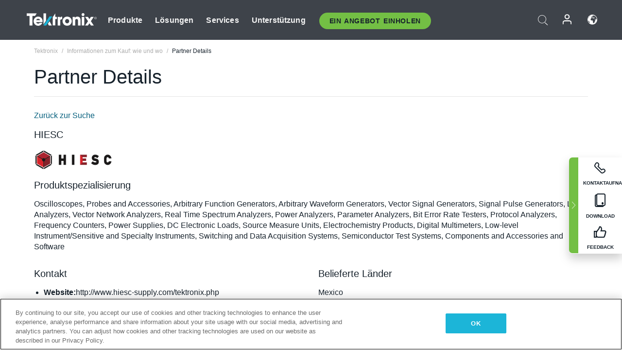

--- FILE ---
content_type: text/html; charset=utf-8
request_url: https://www.tek.com/de/buy/partner-locator/details/acc-1573603
body_size: 12344
content:



<!DOCTYPE html>
<html lang="de-DE">
<head itemscope itemtype="http://schema.org/WebSite">
    <meta charset="utf-8">
    <meta http-equiv="X-UA-Compatible" content="IE=edge">
    <meta name="viewport" content="width=device-width" />
    <meta http-equiv="content-language" content="de-DE">

        <!--CSS Styles-->
        <link rel="stylesheet" id="tek-main-css" href="/patternlab/css/tek.css?v-2026.01.15.1" type="text/css" media="all" data-version="2026.01.15.1" />


    <style type="text/css" data-source="global">
        
    </style>
    <style type="text/css" data-source="localized">
            
    </style>

    <style>
.bundle-card{
overflow: visible;
}
.oem-hide{display:none !important;}
.bundle-card .bundle-price {
font-size:1.425rem!important;
}
@media screen and (min-width: 992px) and (max-width: 1279px){
.bundle-card .bundle-price {
font-size:1.1rem!important;
}
}
.new-nav-item::before {
    color: #73bf44;
    display: initial;
}
:lang(en) .new-nav-item::before, :lang(en) header.header--redesign .nav--main ul li ul li a.category[href="https://my.tek.com/tektalk/"]:before
{
  content: "NEW! ";
   color: #73bf44;
    display: initial;
}
:lang(ja) .new-nav-item::before {
    content: "新着 ";
}
:lang(zh-CN) .new-nav-item::before {
    content: "新的 ";
}
:lang(de-DE) .new-nav-item::before {
    content: "Neu ";
}
:lang(fr-FR) .new-nav-item::before {
    content: "Nouveau "
}
:lang(zh-TW) .new-nav-item::before {
    content: "新的 ";
}
@media screen and (min-width: 992px) {
:lang(fr-FR) .new-nav-item::before {left: -45px;}
  .new-nav-item::before {
    position: absolute;
    left: -20px;
  }
}
.tek-accordion-content {display:none;}
div#drift-frame-controller{z-index:214748364!important;}
@media only screen and (max-width:425px){#onetrust-banner-sdk.otFlat{max-height:25%!important}#onetrust-banner-sdk #onetrust-policy{margin-left:0;margin-top:10px!important}#onetrust-banner-sdk .ot-sdk-columns{width:48%!important;float:left;box-sizing:border-box;padding:0;display:initial;margin-right:2%}#onetrust-consent-sdk #onetrust-button-group button:first-child{margin-top:40px!important}#onetrust-banner-sdk #onetrust-close-btn-container{top:0!important}#onetrust-banner-sdk #onetrust-banner-sdk.ot-close-btn-link,#onetrust-banner-sdk.ot-close-btn-link{padding-top:0!important}}
@media screen and (max-width: 767px){
footer.footer.footer-redesign .footer-connect .social-media-container a {font-size:2rem;}
}
@media screen and (max-width: 300px){
footer.footer.footer-redesign .footer-connect .social-media-container a {font-size:1rem;}
}
/* Slick */
.slider-wrap .slider.slick-slider .banner {display:none;}
.slider-wrap .slider.slick-slider .banner:first-child {display:block;}
.slider-wrap .slider.slick-slider.slick-initialized .banner {display:block;}
/* Documents */
main.main .main-content img.lazy {
max-height: 285px;
min-height: 285px;
}
main.main .main-content #sidebar-wrapper img.lazy,
main.main .main-content img.lazy.loaded,
main.main .main-content .chap-nav img.lazy {
max-height: inherit;
min-height: inherit;
}
main.main .main-content:after,
main.main .main-content #wrapper:after {
    clear: both;
    content: "";
    display: table;
}
@media screen and (min-width: 577px){
  main.main .doc__img {margin: 20px 15px 0px 45px;}
}
/* Slick */
.slider.js-slider-dots img.lazy.loaded,
.main-content img.lazy.loaded {
    max-height: initial;
}
/* MSDM */
div[data-form-block-id="249c9904-bdc6-ee11-9078-6045bd058aac"] {
  visibility: hidden;
  max-height: 1px;
  max-width: 1px;
  overflow: hidden;
}
</style>
    <!--END CSS tyles-->

        <script type="text/javascript" src="/static/js/vendor/jquery-3.5.1.min.js"></script>
<script>
window.dataLayer = window.dataLayer || [];
</script>

<!-- Optimizely -->
<script async src="/api/optimizelyjs/6238166017900544.js"></script>
<!-- End Optimizely -->

<!-- Google Tag Manager -->
<script>(function(w,d,s,l,i){w[l]=w[l]||[];w[l].push({'gtm.start':
new Date().getTime(),event:'gtm.js'});var f=d.getElementsByTagName(s)[0],
j=d.createElement(s),dl=l!='dataLayer'?'&l='+l:'';j.async=true;j.src=
'https://www.googletagmanager.com/gtm.js?id='+i+dl;f.parentNode.insertBefore(j,f);
})(window,document,'script','dataLayer','GTM-77N6');</script>
<!-- End Google Tag Manager -->

    <title itemprop="name">Partner Details | Tektronix</title>
    <meta name="keywords" content="Partner Details, Details" />

<!--Open Graph Tags-->
    <meta property="og:title" content="Partner Details" />

<meta property="og:type" content="website" />


<meta property="og:url" content="https://www.tek.com/de/buy/partner-locator/details/acc-1573603" />




<!--Canonical and Alternate URLs-->
<link rel="canonical" href="https://www.tek.com/de/buy/partner-locator/details/acc-1573603" itemprop="url" />



<!--Developer site considerations-->

        <link rel="alternate" hreflang="en" href="https://www.tek.com/en/buy/partner-locator/details/acc-1573603" />
        <link rel="alternate" hreflang="x-default" href="https://www.tek.com/en/buy/partner-locator/details/acc-1573603" />
        <link rel="alternate" hreflang="ja-jp" href="https://www.tek.com/ja/buy/partner-locator/details/acc-1573603" />
        <link rel="alternate" hreflang="de-de" href="https://www.tek.com/de/buy/partner-locator/details/acc-1573603" />
        <link rel="alternate" hreflang="ru-ru" href="https://www.tek.com/ru/buy/partner-locator/details/acc-1573603" />
        <link rel="alternate" hreflang="fr-fr" href="https://www.tek.com/fr/buy/partner-locator/details/acc-1573603" />
        <link rel="alternate" hreflang="zh-cn" href="https://www.tek.com.cn/buy/partner-locator/details/acc-1573603" />
        <link rel="alternate" hreflang="zh-tw" href="https://www.tek.com/tw/buy/partner-locator/details/acc-1573603" />
        <link rel="alternate" hreflang="ko-kr" href="https://www.tek.com/ko/buy/partner-locator/details/acc-1573603" />
        <link rel="alternate" hreflang="vi-vn" href="https://www.tek.com/vn/buy/partner-locator/details/acc-1573603" />
    

    

    <script type="text/plain" class="optanon-category-C0002">
        if(document.cookie.indexOf('SC_TRACKING_CONSENT') == -1)
        {
            fetch("/api/trackingconsent/giveconsent", {method: "GET", credentials: 'include'});
        }
    </script>
</head>
<body class="" data-channel="sales" sc-item-id="{EE71DA03-34DA-44FD-B35E-626FDF8FBD4F}" data-user-email="" data-user-name="" data-cf-country="US">
<!-- Google Tag Manager (noscript) -->
<noscript><iframe src="https://www.googletagmanager.com/ns.html?id=GTM-77N6"
height="0" width="0" style="display:none;visibility:hidden"></iframe></noscript>
<!-- End Google Tag Manager (noscript) -->

    <header class="header header--redesign tek-contact">
    <div class="header__top-mobile">
        <div class="header__btn">
    <div class="block--phone">
        <div class="buyquote-phone icon-phone"><a class="buy-contact-number"></a></div>
    </div>
    <div id="btn-search" class="btn--search">
        <span class="sr-only">Suche ein-/ausschalten</span>
        <span class="icon-search"></span>
    </div>
        <div class="btn--lang">
            <a class="icon-earth header-right__item"><span class="region-text"></span></a>

            <div id="lang-selector-nav" class="lang-selector-bar lang-selector-redesign">
                <div class="lang-selector-bar__header">
                    <div class="header-text">Current Language</div>
                    <div class="header-right__item"><span class="btn-close">×</span></div>
                    <div class="region-text">German (Germany)</div>
                </div>
                <p class="lang-selector-bar__message">Wählen Sie eine Sprache aus:</p>
                <nav class="lang-selector-bar__lang-menu">
                    <ul>
                                <li><a href="https://www.tek.com/en/buy/partner-locator/details/acc 1573603">English</a></li>
                                <li><a href="https://www.tek.com/fr/buy/partner-locator/details/acc 1573603">FRAN&#199;AIS</a></li>
                                <li><a href="https://www.tek.com/de/buy/partner-locator/details/acc 1573603">DEUTSCH</a></li>
                                <li><a href="https://www.tek.com/vn/buy/partner-locator/details/acc 1573603">Việt Nam</a></li>
                                <li><a href="https://www.tek.com.cn/buy/partner-locator/details/acc 1573603">简体中文</a></li>
                                <li><a href="https://www.tek.com/ja/buy/partner-locator/details/acc 1573603">日本語</a></li>
                                <li><a href="https://www.tek.com/ko/buy/partner-locator/details/acc 1573603">한국어</a></li>
                                <li><a href="https://www.tek.com/tw/buy/partner-locator/details/acc 1573603">繁體中文</a></li>
                    </ul>
                </nav>

            </div>
        </div>
    <div id="btn-menu" class="btn--menu">
        <span class="sr-only">Menü umschalten</span>
        <span class="icon-menu"></span>
    </div>
</div><div class="search-block-form">
    
<div class="page-quick-search">
<form action="/api/searchbar/search" method="post"><input name="__RequestVerificationToken" type="hidden" value="Tcf-WBXZwDKu3xr2gYJwRlImH5ZGx7HLEaxzeDwWuJ5v-Q_5GTh_vCecwuj9nZ2Heu_CZ7qheajT8meb5uSCkRWzg_0vCNn8C5yFUr2FnLQ1" /><input id="uid" name="uid" type="hidden" value="ce22e590-c601-4e5c-a23d-c843aee244d9" />        <div class="form-item">
            <input autocomplete="off" class="form-search form-search-input search-input-573930fabc2548869f17559e2dc00d3f" id="573930fabc2548869f17559e2dc00d3f" name="SearchText" placeholder="Suchen" type="text" value="" />
        </div>
        <div class="form-actions">
            <input type="submit" autocomplete="off" id="edit-submit" value="Suchen" class="button form-submit search-button-573930fabc2548869f17559e2dc00d3f" />
        </div>
</form>
    <div class="search-quick-container" id="search-container-result-573930fabc2548869f17559e2dc00d3f" style="display: none;">
        <div class="helper-container">
            <div class="close-container"><span class="btn-close" data-search-id="573930fabc2548869f17559e2dc00d3f">x</span></div>
            <div class="mobile-tabs">
                <div class="tabs-container">
                    <div data-tab-id="prod-tab" data-search-id="573930fabc2548869f17559e2dc00d3f" class="tab active product-tab-products-content"></div>
                    <div data-tab-id="doc-tab" data-search-id="573930fabc2548869f17559e2dc00d3f" class="tab product-tab-docs-content"></div>
                </div>
            </div>
            <div class="row padding-20 content-row">
                <div data-tab-content-id="prod-tab" class="col-md-6 col-xs-12 tab-content active prod-tab-content">
                    <div class="products-content">
                    </div>
                </div>
                <div data-tab-content-id="doc-tab" class="col-md-6 col-xs-12 tab-content inactive docs-tab-content">
                    <div class="docs-content">
                    </div>
                </div>
            </div>
            <div class="no-results-link">To find technical documents by model, try our <a href="/de/product-support">Product Support Center</a></div>
            <div class="center mr-show-it-all go-to-all-results"><a href="/de/search">Show all results →</a></div>
        </div>
    </div>
</div>
</div>
<div class="header__logo">
    <div class="block">
        <a href="/de/">
            <picture><img src="/patternlab/images/transparent-pixel.png" class="main-logo lazy" alt="logo" data-src="/-/media/project/tek/images/logos/logo.svg?iar=0"></picture>
        </a>
        <a href="/de/">
            <picture><img src="/patternlab/images/transparent-pixel.png" class="second-logo lazy" alt="mobile_logo" data-src="/-/media/project/tek/images/logos/mobile_logo.svg?iar=0"></picture>
        </a>
    </div>
</div>
    </div>
    <div class="header__menu">
        <div class="header-left">
            

<nav class="nav--main">
    <ul>
                    <li>


                <a class="parent-item" href="/de/">Produkte</a>

                <div class="sub-menu">
                    <div class="container w--dynamic">

                        <div class="row">

                                <div class="col-xs-12 col-md-4 menu-col">
                                    <ul>

                                            <li>
<a class="category" href="/de/products/oscilloscopes-and-probes">Oszilloskope und Tastk&#246;pfe</a>                                            </li>
                                                <li>
                                                    <ul>

                                                                        <li>
                                                                            <a href="/de/products/oscilloscopes">Oszilloskope</a>
                                                                        </li>
                                                                        <li>
                                                                            <a href="/de/products/oscilloscopes/high-speed-digitizers">Hochgeschwindigkeits-Digitalisierern</a>
                                                                        </li>
                                                                        <li>
                                                                            <a href="/de/products/oscilloscopes/oscilloscope-probes">Tastk&#246;pfe und Zubeh&#246;r</a>
                                                                        </li>
                                                    </ul>
                                                </li>
                                            <li>
<a class="m-t-lg-29 category" href="/de/products/software">Software</a>                                            </li>
                                                <li>
                                                    <ul>

                                                                        <li>
                                                                            <a href="/de/products/software?category=bench-software">Laborsoftware</a>
                                                                        </li>
                                                                        <li>
                                                                            <a href="/de/products/software?category=data-analysis">Datenanalyse</a>
                                                                        </li>
                                                                        <li>
                                                                            <a href="/de/products/software?category=test-automation">Pr&#252;fautomatisierung</a>
                                                                        </li>
                                                    </ul>
                                                </li>
                                            <li>
<a class="m-t-lg-29 category" href="/de/products/analyzers">Analysatoren</a>                                            </li>
                                                <li>
                                                    <ul>

                                                                        <li>
                                                                            <a href="/de/products/spectrum-analyzers">Spektrumanalysatoren</a>
                                                                        </li>
                                                                        <li>
                                                                            <a href="/de/products/keithley/4200a-scs-parameter-analyzer">Parameter-Analysatoren</a>
                                                                        </li>
                                                                        <li>
                                                                            <a href="/de/products/coherent-optical-products">Optische Modulationsanalysatoren</a>
                                                                        </li>
                                                                        <li>
                                                                            <a href="/de/products/frequency-counters">Frequenzz&#228;hler</a>
                                                                        </li>
                                                    </ul>
                                                </li>
                                                                            </ul>
                                </div>
                                <div class="col-xs-12 col-md-4 menu-col">
                                    <ul>

                                            <li>
<a class="category" href="/de/products/signal-generators">Signalgeneratoren</a>                                            </li>
                                                <li>
                                                    <ul>

                                                                        <li>
                                                                            <a href="/de/products/signal-generators/arbitrary-function-generator">Arbitr&#228;r-/Funktionsgeneratoren</a>
                                                                        </li>
                                                                        <li>
                                                                            <a href="/de/products/arbitrary-waveform-generators">Arbitr&#228;rsignalgeneratoren</a>
                                                                        </li>
                                                    </ul>
                                                </li>
                                            <li>
<a class="m-t-lg-29 category" href="/de/products/sources-and-supplies">Quellen und Versorgungen</a>                                            </li>
                                                <li>
                                                    <ul>

                                                                        <li>
                                                                            <a href="/de/products/keithley/source-measure-units">SMUs (Source Measure Units)</a>
                                                                        </li>
                                                                        <li>
                                                                            <a href="/de/products/dc-power-supplies">Gleichspannungsnetzteile</a>
                                                                        </li>
                                                                        <li>
                                                                            <a href="/de/products/dc-electronic-loads">Elektronische Gleichstromlasten</a>
                                                                        </li>
                                                                        <li>
                                                                            <a href="/de/products/ea/bidirectional-power-supplies">Bidirektionale DC-Netzteile</a>
                                                                        </li>
                                                                        <li>
                                                                            <a href="/de/products/battery-test-and-simulation">Elektrochemieprodukte</a>
                                                                        </li>
                                                    </ul>
                                                </li>
                                            <li>
<a class="m-t-lg-29 category" href="/de/products/meters">Messger&#228;te</a>                                            </li>
                                                <li>
                                                    <ul>

                                                                        <li>
                                                                            <a href="/de/products/keithley/benchtop-digital-multimeter">Digitalmultimeter</a>
                                                                        </li>
                                                                        <li>
                                                                            <a href="/de/products/keithley/data-acquisition-daq-systems">Datenerfassung und Schalten</a>
                                                                        </li>
                                                                        <li>
                                                                            <a href="/de/products/keithley/low-level-sensitive-and-specialty-instruments">Schwachstromger&#228;t/Empfindliche Ger&#228;te und Spezialger&#228;te</a>
                                                                        </li>
                                                    </ul>
                                                </li>
                                                                            </ul>
                                </div>
                                <div class="col-xs-12 col-md-4 menu-col">
                                    <ul>

                                            <li>
<a class="category" href="/de/products">Weitere Produkte</a>                                            </li>
                                                <li>
                                                    <ul>

                                                                        <li>
                                                                            <a class="new-nav-item" href="/de/products/reference-solutions">Referenzl&#246;sungen</a>
                                                                        </li>
                                                                        <li>
                                                                            <a href="/de/products/keithley/semiconductor-testing-systems">Halbleiterpr&#252;fsysteme</a>
                                                                        </li>
                                                                        <li>
                                                                            <a href="/de/products/components-accessories">Komponenten und Zubeh&#246;r</a>
                                                                        </li>
                                                                        <li>
                                                                            <a href="/de/buy/encore">Werks&#252;berholte Pr&#252;fger&#228;te</a>
                                                                        </li>
                                                                        <li>
                                                                            <a class="nav-highlight mb-3" href="/de/tools">Product Selectors &amp; Calculators ⇨</a>
                                                                        </li>
                                                    </ul>
                                                </li>
                                            <li>
<a class="category" href="/de/products/keithley">Keithley Produkte</a>                                            </li>
                                            <li>
<a class="category" href="/de/products/ea">EA Elektro-Automatik Produkte</a>                                            </li>
                                            <li>
<a class="category" href="/de/products">Alle Produkte anzeigen</a>                                            </li>
                                            <li>
<a class="category" href="/de/buy/promotions">Angebote</a>                                            </li>
                                                                            </ul>
                                </div>
                        </div>
                    </div>
                </div>
            </li>
            <li>


                <a class="parent-item" href="/de/">L&#246;sungen</a>

                <div class="sub-menu">
                    <div class="container w--dynamic">

                        <div class="row">

                                <div class="col-xs-12 col-md-3 key-trends-col menu-col">
                                    <ul>

                                            <li>
<a class="category" href="/de/solutions">Industries</a>                                            </li>
                                                <li>
                                                    <ul>

                                                                        <li>
                                                                            <a href="/de/solutions/application/research">Forschung</a>
                                                                        </li>
                                                                        <li>
                                                                            <a href="/de/solutions/industry/aero-def">Luftfahrt und Verteidigung</a>
                                                                        </li>
                                                                        <li>
                                                                            <a href="/de/solutions/industry/automotive-test-solutions">Automotive</a>
                                                                        </li>
                                                                        <li>
                                                                            <a href="/de/education/university-labs">Lehr- und Ausbildungslabore</a>
                                                                        </li>
                                                                        <li>
                                                                            <a href="/de/solutions/industry/medical-devices-and-systems">Medizinische Ger&#228;te und Systeme</a>
                                                                        </li>
                                                                        <li>
                                                                            <a class="new-nav-item" href="/de/solutions/industry/power-semiconductor">Leistungshalbleiter</a>
                                                                        </li>
                                                                        <li>
                                                                            <a href="/de/solutions/industry/renewable-energy">Erneuerbare Energien</a>
                                                                        </li>
                                                                        <li>
                                                                            <a href="/de/solutions/industry/semiconductor-design-and-manufacturing">Halbleiterentwicklung und -fertigung</a>
                                                                        </li>
                                                    </ul>
                                                </li>
                                                                            </ul>
                                </div>
                                <div class="col-xs-12 col-md-9 app-ind-col menu-col">
                                    <ul>

                                            <li>
<a class="category" href="/de/solutions">Anwendungsgebiete</a>                                            </li>
                                                <li>
                                                    <ul>

                                                                        <li>
                                                                            <a href="/de/solutions/application/3d-sensing">3D-Sensorik und bildgebende Charakterisierung</a>
                                                                        </li>
                                                                        <li>
                                                                            <a href="/de/solutions/application/emi-emc-testing">EMI/EMV-Pr&#252;fung</a>
                                                                        </li>
                                                                        <li>
                                                                            <a href="/de/solutions/application/high-speed-serial-communication">Serielle Hochgeschwindigkeitskommunikation</a>
                                                                        </li>
                                                                        <li>
                                                                            <a href="/de/solutions/application/material-science">Materialwissenschaft und Ingenieurswesen</a>
                                                                        </li>
                                                                        <li>
                                                                            <a href="/de/">Milit&#228;r und Regierung</a>
                                                                        </li>
                                                                        <li>
                                                                            <a href="/de/solutions/application/power-efficiency">Leistungs- und Energieeffizienz</a>
                                                                        </li>
                                                                        <li>
                                                                            <a href="/de/solutions/application/rf-testing">RF Testing</a>
                                                                        </li>
                                                                        <li>
                                                                            <a href="/de/solutions/application/test-automation">Test Automation</a>
                                                                        </li>
                                                                        <li>
                                                                            <a href="/de/">Leitungsgebundene Kommunikation</a>
                                                                        </li>
                                                    </ul>
                                                </li>
                                            <li>
<a class="m-t-lg-29 category" href="/de/solutions">All Solutions</a>                                            </li>
                                                                            </ul>
                                </div>
                        </div>
                    </div>
                </div>
            </li>
            <li>

                    <meta itemprop="serviceType" content="Services" />

                <a class="parent-item" href="/de/">Services</a>

                <div class="sub-menu">
                    <div class="container w--dynamic">

                        <div class="row">

                                <div class="col-xs-12 col-md-4 menu-col">
                                    <ul>

                                            <li>
<a class="category" href="/de/services/calibration-services">                                                    <span itemprop="name">
                                                        Kalibrierungsservices
                                                    </span>
</a>                                            </li>
                                                <li>
                                                    <ul>

                                                                        <li>
                                                                            <div>
                                                                                <span itemprop="name">
                                                                                    <a href="/de/services/calibration-services/factory-verified-calibration-services">Werkseitig verifizierte Kalibrierung</a>
                                                                                </span>
                                                                            </div>
                                                                        </li>
                                                                        <li>
                                                                            <div>
                                                                                <span itemprop="name">
                                                                                    <a href="/de/services/calibration-services/multi-brand-oem-compliant-calibration-services">Mit mehreren Marken konforme Kalibrierung</a>
                                                                                </span>
                                                                            </div>
                                                                        </li>
                                                                        <li>
                                                                            <div>
                                                                                <span itemprop="name">
                                                                                    <a href="/de/services/calibration-services/quality">Qualit&#228;t und Akkreditierung</a>
                                                                                </span>
                                                                            </div>
                                                                        </li>
                                                                        <li>
                                                                            <div>
                                                                                <span itemprop="name">
                                                                                    <a href="/de/services/calibration-services/calibration-capabilities">Kalibrierungsfunktionen</a>
                                                                                </span>
                                                                            </div>
                                                                        </li>
                                                                        <li>
                                                                            <div>
                                                                                <span itemprop="name">
                                                                                    <a href="/de/services/calibration-services/locations">Standorte</a>
                                                                                </span>
                                                                            </div>
                                                                        </li>
                                                                        <li>
                                                                            <div>
                                                                                <span itemprop="name">
                                                                                    <a href="/de/services/calibration-services/calibration-services-levels">Servicestufen</a>
                                                                                </span>
                                                                            </div>
                                                                        </li>
                                                                        <li>
                                                                            <div>
                                                                                <span itemprop="name">
                                                                                    <a href="/de/services/test-equipment-repair/rma-status-search">Nachverfolgung des Status der werkseitigen Kalibrierung</a>
                                                                                </span>
                                                                            </div>
                                                                        </li>
                                                                        <li>
                                                                            <div>
                                                                                <span itemprop="name">
                                                                                    <a class="nav-highlight" href="/de/services/multi-brand-quote-request">Multimarken-Dienstleistungsanfrage ⇨</a>
                                                                                </span>
                                                                            </div>
                                                                        </li>
                                                                        <li>
                                                                            <div>
                                                                                <span itemprop="name">
                                                                                    <a class="nav-highlight" href="/de/services/select-factory-service-request">Werksdienstleistungsanfrage ⇨</a>
                                                                                </span>
                                                                            </div>
                                                                        </li>
                                                    </ul>
                                                </li>
                                            <li>
<a class="m-t-lg-29 category" href="/de/services/asset-management">                                                    <span itemprop="name">
                                                        Asset-Managementservices
                                                    </span>
</a>                                            </li>
                                                <li>
                                                    <ul>

                                                                        <li>
                                                                            <div>
                                                                                <span itemprop="name">
                                                                                    <a href="/de/services/asset-management/calweb">CalWeb</a>
                                                                                </span>
                                                                            </div>
                                                                        </li>
                                                                        <li>
                                                                            <div>
                                                                                <span itemprop="name">
                                                                                    <a href="/de/services/asset-management/managed-services">Managed Services</a>
                                                                                </span>
                                                                            </div>
                                                                        </li>
                                                    </ul>
                                                </li>
                                                                            </ul>
                                </div>
                                <div class="col-xs-12 col-md-4 menu-col">
                                    <ul>

                                            <li>
<a class="category" href="/de/services/test-equipment-repair">                                                    <span itemprop="name">
                                                        Reparaturdienst
                                                    </span>
</a>                                            </li>
                                                <li>
                                                    <ul>

                                                                        <li>
                                                                            <div>
                                                                                <span itemprop="name">
                                                                                    <a class="oem-hide" href="/de/services/test-equipment-repair/rma-request">Reparaturservices anfordern</a>
                                                                                </span>
                                                                            </div>
                                                                        </li>
                                                                        <li>
                                                                            <div>
                                                                                <span itemprop="name">
                                                                                    <a href="/de/services/test-equipment-repair/rma-status-search">Reparaturstatus verfolgen</a>
                                                                                </span>
                                                                            </div>
                                                                        </li>
                                                                        <li>
                                                                            <div>
                                                                                <span itemprop="name">
                                                                                    <a href="/webform/request-tektronix-parts-information">Ersatzteile</a>
                                                                                </span>
                                                                            </div>
                                                                        </li>
                                                                        <li>
                                                                            <div>
                                                                                <span itemprop="name">
                                                                                    <a href="/de/services/test-equipment-repair/warranty-status-search">Garantiestatus pr&#252;fen</a>
                                                                                </span>
                                                                            </div>
                                                                        </li>
                                                    </ul>
                                                </li>
                                                                            </ul>
                                </div>
                                <div class="col-xs-12 col-md-4 menu-col">
                                    <ul>

                                            <li>
<a class="category" href="/de/services/ea-factory-service">EA Elektro-Automatik Service</a>                                            </li>
                                            <li>
<a class="category" href="/de/component-solutions">Tektronix Component Solutions</a>                                            </li>
                                            <li>
<a class="category" href="/de/services/factory-service-plans">Werksservicepl&#228;ne</a>                                            </li>
                                            <li>
<a class="category" href="/de/services">All Services</a>                                            </li>
                                                                            </ul>
                                </div>
                        </div>
                    </div>
                </div>
            </li>
            <li>


                <a class="parent-item" href="/de/">Unterst&#252;tzung</a>

                <div class="sub-menu">
                    <div class="container w--dynamic">

                        <div class="row">

                                <div class="col-xs-12 col-md-4 menu-col">
                                    <ul>

                                            <li>
<a class="category" href="/de/ownerresources">Produkte</a>                                            </li>
                                                <li>
                                                    <ul>

                                                                        <li>
                                                                            <a href="/de/support/datasheets-manuals-software-downloads">Datenbl&#228;tter und Handb&#252;cher</a>
                                                                        </li>
                                                                        <li>
                                                                            <a href="/de/order-status-search">Bestellstatus</a>
                                                                        </li>
                                                                        <li>
                                                                            <a href="/de/product-registration">Produktregistrierung</a>
                                                                        </li>
                                                                        <li>
                                                                            <a href="/de/services/test-equipment-repair/warranty-status-search">Garantiestatus</a>
                                                                        </li>
                                                                        <li>
                                                                            <a href="/de/buy/request-parts-information">Parts</a>
                                                                        </li>
                                                    </ul>
                                                </li>
                                            <li>
<a class="m-t-lg-29 category" href="/de/products/software">Software</a>                                            </li>
                                                <li>
                                                    <ul>

                                                                        <li>
                                                                            <a href="/de/support/datasheets-manuals-software-downloads">Software Downloads</a>
                                                                        </li>
                                                                        <li>
                                                                            <a href="/de/support/products/product-license"> Produktlizenz</a>
                                                                        </li>
                                                    </ul>
                                                </li>
                                            <li>
<a class="m-t-lg-29 category" href="/de/support/resource-center">Ressourcen</a>                                            </li>
                                                <li>
                                                    <ul>

                                                                        <li>
                                                                            <a href="/de/support/ea">EA Elektro-Automatik Support</a>
                                                                        </li>
                                                                        <li>
                                                                            <a href="/de/support/faqs">FAQ</a>
                                                                        </li>
                                                                        <li>
                                                                            <a href="/de/support">Unterst&#252;tzung</a>
                                                                        </li>
                                                                        <li>
                                                                            <a href="https://my.tek.com/de/support/create-new-support-case/">Technische Unterst&#252;tzung</a>
                                                                        </li>
                                                    </ul>
                                                </li>
                                                                            </ul>
                                </div>
                                <div class="col-xs-12 col-md-4 menu-col">
                                    <ul>

                                            <li>
<a class="category" href="/de/buy">Wie und wo kaufen</a>                                            </li>
                                                <li>
                                                    <ul>

                                                                        <li>
                                                                            <a href="/de/contact-tek">Kontaktieren Sie uns</a>
                                                                        </li>
                                                                        <li>
                                                                            <a href="/de/buy/partner-locator"> Partner Locator</a>
                                                                        </li>
                                                                        <li>
                                                                            <a href="/de/buy/gsa-multiple-award-schedule-pricelist">GSA Program</a>
                                                                        </li>
                                                                        <li>
                                                                            <a href="/de/buy/promotions">Promotionen</a>
                                                                        </li>
                                                    </ul>
                                                </li>
                                            <li>
<a class="m-t-lg-29 category" href="/de/about-us/integrity-and-compliance-program">Einhaltung</a>                                            </li>
                                                <li>
                                                    <ul>

                                                                        <li>
                                                                            <a href="/de/support/export-codes">Codes exportieren</a>
                                                                        </li>
                                                                        <li>
                                                                            <a href="/de/about-us/integrity-and-compliance-program">Integrit&#228;t und Compliance</a>
                                                                        </li>
                                                                        <li>
                                                                            <a href="/de/services/recycle">Produktrecycling (nur Europa)</a>
                                                                        </li>
                                                                        <li>
                                                                            <a href="/de/support/product-security">Product Security</a>
                                                                        </li>
                                                                        <li>
                                                                            <a href="/de/services/customer-quality-assurance">Qualit&#228;tssicherung</a>
                                                                        </li>
                                                                        <li>
                                                                            <a href="/de/services/safety">Sicherheitsr&#252;ckruf</a>
                                                                        </li>
                                                                        <li>
                                                                            <a href="/de/documents/service/traceability-map-beaverton-pdf">R&#252;ckverfolgbarkeit</a>
                                                                        </li>
                                                    </ul>
                                                </li>
                                                                            </ul>
                                </div>
                                <div class="col-xs-12 col-md-4 menu-col">
                                    <ul>

                                            <li>
<a class="category" href="/de/about-us">Unternehmen</a>                                            </li>
                                                <li>
                                                    <ul>

                                                                        <li>
                                                                            <a href="/de/about-us">&#220;ber uns</a>
                                                                        </li>
                                                                        <li>
                                                                            <a href="/de/newsroom?category=blogs&amp;lang=de-DE">Blogs</a>
                                                                        </li>
                                                                        <li>
                                                                            <a href="/de/stories">Kundengeschichten</a>
                                                                        </li>
                                                                        <li>
                                                                            <a href="/de/events">Veranstaltungen</a>
                                                                        </li>
                                                                        <li>
                                                                            <a href="/de/newsroom">Pressemitteilung</a>
                                                                        </li>
                                                    </ul>
                                                </li>
                                            <li>
<a class="m-t-lg-29 category" href="/de/buy/partners">Partner Portal</a>                                            </li>
                                            <li>
<a class="m-t-lg-29 category" href="https://my.tek.com/en/tektalk/?_gl=1*esy7wl*_gcl_au*MTE2NjcyNTE0MS4xNzI0MTI1NTQ0*_ga*OTA5OTY3NzMxLjE2Njg0MDUzODA.*_ga_1HMYS1JH9M*MTcyNDMzMDg0Ny42NzAuMS4xNzI0MzM2NDk3LjYwLjAuMA..">TekTalk-Benutzergemeinschaft</a>                                            </li>
                                                                            </ul>
                                </div>
                        </div>
                    </div>
                </div>
            </li>
        <li>
                <div class="header-left__item block-buyquote">
        <nav class="nav--buy-quote">
            <ul>
                <li>
                        <a href="#" class="btn btn--green btn--small btn-quote parent-item">Ein Angebot Einholen</a>
                    <div class="buy-quote sub-menu">
                        <div class="container">
                            <div class="row" style="justify-content: center;">
                                    <div class="thumbnails-wrap">
<a class="icon-top icon-scope" href="/de/buy/tekstore/quote">PRODUKTANGEBOT EINHOLEN</a><a class="icon-top icon-repair-service" href="/de/request-service-quote-or-info">DIENSTLEISTUNGSANGEBOT EINHOLEN</a><a class="icon-top icon-contact-card-2021" title="Contact Sales" href="/de/buy/request-sales-contact">VERTRIEB KONTAKTIEREN</a>                                    </div>
                            </div>
                        </div>
                    </div>
                </li>
            </ul>
        </nav>
    </div>

        </li>
    </ul>
</nav>

        </div>
        <div class="region--header_menu_right">
            <div class="header-right">
                

<div class="block--phone header-right__item">
    <div class="buyquote-phone">
        <a class="buy-contact-number"></a>
    </div>
</div>
<div class="search-block-form header-right__item">
    <div class="btn--search parent-item">
        <span class="sr-only">Suche ein-/ausschalten</span>
        <span class="icon-search"></span>
    </div>
    <div class="header-search-form">
        
<div class="page-quick-search">
<form action="/api/searchbar/search" method="post"><input name="__RequestVerificationToken" type="hidden" value="eScwmCNaq4KKHBUmwjfvrpY5R7R_R5k2rpRFpj8zOEVK-qCfrxL2e5GdFbB49kCsHB_uBA3e5rIEXZ7OW8nIupiu9w1CbFTm6H0sNZwlpb41" /><input id="uid" name="uid" type="hidden" value="8686de6d-72fe-4e17-8bcb-63549d993e16" />        <div class="form-item">
            <input autocomplete="off" class="form-search form-search-input search-input-d8045489d59a4e47be4e6b088f1ed8fa" id="d8045489d59a4e47be4e6b088f1ed8fa" name="SearchText" placeholder="Suchen" type="text" value="" />
        </div>
        <div class="form-actions">
            <input type="submit" autocomplete="off" id="edit-submit" value="Suchen" class="button form-submit search-button-d8045489d59a4e47be4e6b088f1ed8fa" />
        </div>
</form>
    <div class="search-quick-container" id="search-container-result-d8045489d59a4e47be4e6b088f1ed8fa" style="display: none;">
        <div class="helper-container">
            <div class="close-container"><span class="btn-close" data-search-id="d8045489d59a4e47be4e6b088f1ed8fa">x</span></div>
            <div class="mobile-tabs">
                <div class="tabs-container">
                    <div data-tab-id="prod-tab" data-search-id="d8045489d59a4e47be4e6b088f1ed8fa" class="tab active product-tab-products-content"></div>
                    <div data-tab-id="doc-tab" data-search-id="d8045489d59a4e47be4e6b088f1ed8fa" class="tab product-tab-docs-content"></div>
                </div>
            </div>
            <div class="row padding-20 content-row">
                <div data-tab-content-id="prod-tab" class="col-md-6 col-xs-12 tab-content active prod-tab-content">
                    <div class="products-content">
                    </div>
                </div>
                <div data-tab-content-id="doc-tab" class="col-md-6 col-xs-12 tab-content inactive docs-tab-content">
                    <div class="docs-content">
                    </div>
                </div>
            </div>
            <div class="no-results-link">To find technical documents by model, try our <a href="/de/product-support">Product Support Center</a></div>
            <div class="center mr-show-it-all go-to-all-results"><a href="/de/search">Show all results →</a></div>
        </div>
    </div>
</div>
    </div>
</div><nav class="header-right__item nav--account">
    <ul>
            <li class="nav--account__login">
                <form action="/identity/externallogin?authenticationType=AzureB2C&amp;ReturnUrl=%2fidentity%2fexternallogincallback%3fReturnUrl%3d%252fde%252fbuy%252fpartner-locator%252fdetails%252facc-1573603%26sc_site%3dus%26authenticationSource%3dDefault&amp;sc_site=us" method="post">    <button type="submit" class="login-link">Anmelden</button>
</form>
            </li>
    </ul>
</nav><a class="icon-earth header-right__item"><span class="region-text"></span></a>

<div id="lang-selector-nav" class="lang-selector-bar lang-selector-redesign">
    <div class="lang-selector-bar__header">
        <div class="header-text">Current Language</div>
        <div class="header-right__item"><span class="btn-close">×</span></div>
        <div class="region-text">German (Germany)</div>
    </div>
    <p class="lang-selector-bar__message">Wählen Sie eine Sprache aus:</p>
    <nav class="lang-selector-bar__lang-menu">
        <ul>
                    <li><a href="https://www.tek.com/en/buy/partner-locator/details/acc 1573603">English</a></li>
                    <li><a href="https://www.tek.com/fr/buy/partner-locator/details/acc 1573603">FRAN&#199;AIS</a></li>
                    <li><a href="https://www.tek.com/de/buy/partner-locator/details/acc 1573603">DEUTSCH</a></li>
                    <li><a href="https://www.tek.com/vn/buy/partner-locator/details/acc 1573603">Việt Nam</a></li>
                    <li><a href="https://www.tek.com.cn/buy/partner-locator/details/acc 1573603">简体中文</a></li>
                    <li><a href="https://www.tek.com/ja/buy/partner-locator/details/acc 1573603">日本語</a></li>
                    <li><a href="https://www.tek.com/ko/buy/partner-locator/details/acc 1573603">한국어</a></li>
                    <li><a href="https://www.tek.com/tw/buy/partner-locator/details/acc 1573603">繁體中文</a></li>
        </ul>
    </nav>

</div>

            </div>
        </div>
    </div>
</header>

    <main role="main" class="main page__content global-components-init ">
        
        

<div class="flyout-redesign sticky-btn-group">
    <div class="sticky-btn-left sticky-btn-toggle open">
        <div class="hidden-xs hidden-sm">
            <div class="icon icon-chevron-right"></div>
        </div>
    </div>
    <div class="sticky-btn-right">
        

    <div class="sticky-btn">
        <div class="icon icon-phone-bold">
            <p>Kontaktaufnahme</p>
        </div>
        <div class="callout clearfix">
            <div class="callout__close icon-chevron-right"></div>
            <div class="scroll-xs">
                <div class="callout__content">
                    <div class="col">
                            <div class="flex-icon-wrapper">
                                    <a class="open-chat chat icon-comments hidden">
                                        <div class="callout__content-title">HABEN SIE NOCH FRAGEN?</div>
                                    </a>
                            </div>
                            <p class="description">Live-Chat mit Tektronix-Vertretern. Verfügbar von 9 bis 17 Uhr CET Geschäftstage.</p>
                    </div>


                        <div id="refresh-callout-call" class="col">

                            <a href="" class="call icon-communication">
                                <div class="callout__content-title">Anrufen</div>
                                <p class="description__phone">Kontaktieren Sie uns telefonisch unter</p>
                            </a>


                                <p class="description"> Verfügbar von 9 bis 17 Uhr CET Geschäftstage.</p>

                            <p></p>
                        </div>
                    <div id="refresh-callout-contact" class="col">
                        <a href="/de/contact-us" class=" icon-question">
                            <div class="callout__content-title">Kontaktaufnahme</div>
                            <p class="description">Kontaktieren Sie uns mit Anmerkungen,
Fragen oder Feedback</p>
                        </a>
                    </div>
                </div>
            </div>
        </div>
    </div>
<div class="sticky-btn">
    <div class="icon icon-datasheet">
        <p>Download</p>
    </div>
    <div class="callout download clearfix">
        <div class="callout__close icon-chevron-right"></div>
        <div class="scroll-xs">
            <header>
                <p>Laden Sie Handbücher, Datenblätter, Software und vieles mehr herunter:</p>
            </header>
<form action="/api/searchbar/search" method="post">                <div class="callout__content">
                    <input name="__RequestVerificationToken" type="hidden" value="fw30hzgpOawIpkPE5b-EhCLqRMO_j1XilkYFIZ1jfhYkbC7mJdhgdIw4WT3JbbK6Jwv9dmcEUzIO3llNZERgeVJz1PL9MJYxNHGXVWgnVyU1" />
                    <input id="uid" name="uid" type="hidden" value="de49f811-d607-4528-b5b1-f699e70402c4" />
                    <div class="col-2">
                        <div class="callout__content-title">DOWNLOADTYP</div>
                        <div class="dropdown">
                            <select class="btn btn--right-icon icon-chevron-down " id="SearchType" name="SearchType" type="button"><option selected="selected" value="">Alle anzeigen</option>
<option value="product_series">Products</option>
<option value="datasheet">Datasheet</option>
<option value="manual">Manual</option>
<option value="software">Software</option>
<option value="document">Marketing Document</option>
<option value="faq">Faq</option>
<option value="video">Video</option>
</select>
                        </div>
                    </div>
                    <div class="col-2">
                        <div class="callout__content-title">MODELL ODER SCHLÜSSELWORT</div>
                        <div class="form-item">
                            <input checkedname="keys" id="edit-keys" name="SearchText" placeholder="Geben Sie Ihren Text ein..." title="Geben Sie die Begriffe ein, nach denen Sie suchen möchten." type="search" value="" />
                        </div>
                    </div>

                    <div class="col-1">
                        <input type="submit" class="btn btn--right-icon icon-chevron-right" value="Suchen" />
                    </div>
                </div>
</form>        </div>
    </div>
</div>



    <div class="sticky-btn">
        <div class="icon icon-thumbs-up">
            <p>Feedback</p>
        </div>
        <div class="callout clearfix feedback">
            <div class="callout__close icon-chevron-right"></div>
            <div class="scroll-xs">
                <div class="feedback-rating__parentcontainer">
                    <p class="m-t-32">Haben Sie Feedback für uns? Wir möchten gerne wissen, was Sie denken.</p>
                    <p class="description">Egal ob positiv oder negativ, Ihr Feedback hilft uns dabei, den Tek.com-Service kontinuierlich zu verbessern. Lassen Sie es uns wissen, wenn Sie Probleme haben oder wenn wir unsere Aufgabe sehr gut erledigt haben.</p>
                    <p><a href="https://www.surveygizmo.com/s3/4165364/www-nps-web-survey" class="btn" target="_blank" rel="noopener noreferrer">Teilen Sie uns Ihre Meinung mit</a></p>
                </div>
            </div>
        </div>
    </div>



    </div>
</div>



<div class="container">

<div id="block-tektronix-breadcrumbs" class="block">
    <nav role="navigation">
        <ol itemscope="" itemtype="http://schema.org/BreadcrumbList">
            <li itemprop="itemListElement" itemscope="" itemtype="http://schema.org/ListItem">
                    <a href="/de/" itemprop="item">
                        <span itemprop="name">Tektronix</span>
                    </a>
                <meta itemprop="position" content="0" />
            </li>
            <li itemprop="itemListElement" itemscope="" itemtype="http://schema.org/ListItem">
                    <a href="/de/buy" itemprop="item">
                        <span itemprop="name">Informationen zum Kauf: wie und wo</span>
                    </a>
                <meta itemprop="position" content="1" />
            </li>
            <li itemprop="itemListElement" itemscope="" itemtype="http://schema.org/ListItem">
                    <span itemprop="name">Partner Details</span>
                <meta itemprop="position" content="2" />
            </li>
        </ol>
    </nav>
</div>


<div class="header-image__none">
        <h1 class="page-title">Partner Details</h1>

</div>

















</div>
    <div class="container">
        <a href="/de/partner-locator">Zurück zur Suche</a>
        <h2 class="subtitle">HIESC </h2>
        <div class="row">
            <div class="col-sm-2">
                <img src="https://www.tek.com/sites/default/files/partner-locator/HIESC.png" alt="vendor logo">
            </div>
            <div class="col-sm-10">
                <p></p>
            </div>
        </div>

        <h2 class="subtitle">Produktspezialisierung</h2>
        <p>Oscilloscopes, Probes and Accessories, Arbitrary Function Generators, Arbitrary Waveform Generators, Vector Signal Generators, Signal Pulse Generators, Logic Analyzers, Vector Network Analyzers, Real Time Spectrum Analyzers, Power Analyzers, Parameter Analyzers, Bit Error Rate Testers, Protocol Analyzers, Frequency Counters, Power Supplies, DC Electronic Loads, Source Measure Units, Electrochemistry Products, Digital Multimeters, Low-level Instrument/Sensitive and Specialty Instruments, Switching and Data Acquisition Systems, Semiconductor Test Systems, Components and Accessories and Software </p><p>

        </p><div class="row">
            <div class="col-sm-6">
                <h3 class="subtitle">Kontakt</h3>
                <ul>
                                            <li><strong>Website:</strong>http://www.hiesc-supply.com/tektronix.php</li>
                                            <li><strong>Telefonnummer:</strong>(33) 3612 5945</li>
                                    </ul>
            </div>
            <div class="col-sm-6">
                <h3 class="subtitle">Belieferte Länder</h3>
                <p>Mexico</p>
            </div>
        </div>

        <div class="row">
            <div class="col-sm-12">
            </div>
        </div>
        <h3 class="subtitle">Standorte</h3>
        <div class="striped responsive-data">
            <table>
                <thead>
                    <tr>
                        <th>Land</th>
                        <th>Stadt/Bundesland</th>
                        <th>Kontakt</th>
                    </tr>
                </thead>
                <tbody>
                        <tr>
                            <td data-th="Country"><span class="bt-content">Mexico</span></td>
                            <td data-th="City/State or Province">

                                    <span class="bt-content"> Tlajomulco de Zu&#241;iga , Jalisco</span>
                            </td>
                            <td data-th="Contact">
                                <span class="bt-content">
                                        <span>Telefonnummer: (33) 3612 5945</span>
                                                                    </span>
                            </td>
                        </tr>
                </tbody>
            </table>
        </div>
    </div>

    </main>

    


<footer class="footer footer-redesign">
    <div class="container">
        <div class="footer-logo">
            <picture><img src="/patternlab/images/transparent-pixel.png" alt="Tektronix" data-src="/-/media/project/tek/images/logos/tek-monogram/logo_tk_footer.svg?iar=0" class="lazy"></picture>
        </div>
        
<div class="footer-about">
    <p class="heading">&#220;ber Tektronix</p>
    <p class="about">
        Tektronix ist das Unternehmen für Messtechnik, das sich durch Leistung auszeichnet und von den Möglichkeiten überzeugt ist.  Tektronix entwickelt und fertigt Test- und Messlösungen, um die Komplexität zu durchbrechen und globale Innovationen zu beschleunigen.
    </p>
    <a class="btn btn--transp" href="/de/about-us">ERFAHREN SIE MEHR &#220;BER UNS</a>
</div>

<div class="footer-company">
    <p class="heading">Unternehmen</p>
    <ul class="footer-links">
                <li><a href="/de/about-us">&#220;ber uns</a></li>
                <li><a href="https://careers.ralliant.com/tektronix/">Karriere</a></li>
                <li><a href="/de/newsroom">Newsroom</a></li>
                <li><a href="/de/events">Ereignisse</a></li>
                <li><a href="/de/products/ea">EA Elektro-Automatik</a></li>
    </ul>
</div>

<div class="footer-help">
    <p class="heading">Hilfe und Lernen</p>
    <ul class="footer-links">
                <li class="contact-number"><a class="contact-number-anchor" href=""></a></li>
                <li><a href="/de/contact-us">Kontakt</a></li>
                <li><a href="/de/support/contact-technical-support">Kontakt Technischer Support</a></li>
                <li><a href="/de/ownerresources">Eigent&#252;merressourcen</a></li>
                <li><a href="/de/support/learning-center">Schulung und Weiterbildung</a></li>
                <li><a href="/de/blog">Blog</a></li>
    </ul>
</div>

<div class="footer-partners">
    <p class="heading">Partner</p>
    <ul class="footer-links">
                <li><a href="/de/buy/partner-locator">Finden Sie einen Gesch&#228;ftspartner</a></li>
                <li></li>
                <li></li>
                <li></li>
    </ul>
</div>

<div class="footer-connect">
    <p class="heading">Verbinden Sie sich mit uns</p>
    <div class="social-media-container">

<a class="icon-linkedin-2021" target="_blank" rel="noopener noreferrer" href="https://www.linkedin.com/company/tektronix-europe/"></a><a class="icon-youtube-2021" target="_blank" rel="noopener noreferrer" href="https://www.youtube.com/user/tektronix"></a><a class="icon-facebook-2021" target="_blank" rel="noopener noreferrer" href="https://www.facebook.com/tektronixgermany/"></a><a class="icon-x-rounded" target="_blank" rel="noopener noreferrer" href="https://twitter.com/tektronix"></a><a class="icon-instagram-2021" target="_blank" rel="noopener noreferrer" href="https://www.instagram.com/tektronixofficial"></a>    </div>
</div>


    </div>
    <div class="footer-bottom">
        

<div class="footer-links-bottom">
    <div class="second-nav">
        <nav>
            <p class="heading">Zus&#228;tzliche Links</p>
            <ul class="footer-links">
                    <li class="copyright">
                        <p>©  2026 TEKTRONIX, INC.</p>
                    </li>
                                        <li><a href="/de/html-sitemap">Sitemap</a></li>
                        <li><a href="/de/privacy-statement">Privacy</a></li>
                        <li><a href="/de/terms-of-use">Nutzungsbedingungen</a></li>
                        <li><a href="/de/terms_and_conditions">Gesch&#228;ftsbedingungen</a></li>
                        <li><a href="/de/impressum">Impressum</a></li>
                        <li class="contact-number"><a class="contact-number-anchor" href="">Call us at </a></li>
                        <li><a href="https://www.surveygizmo.com/s3/4165364/www-nps-web-survey">Feedback</a></li>
            </ul>
        </nav>
    </div>
</div>
    </div>
</footer>


    <!--Render Scripts-->
        <!--Third Party Scripts-->
        <!--Third Party Scripts-->
        <script defer id="tek-main-js" src="/patternlab/js/tek-app.js?v-2026.01.15.1" onload="executeLocalScripts()" data-version="2026.01.15.1"></script>
        <!--Chat Settings-->
        <script>
            window.__cs = window.__cs || {};
            window.__cs.useNpiGroupNumber = false;
        </script>
        <!--Chat Settings-->
        <script type="text/javascript">
            function executeLocalScripts() {
                //Script Definition Section
                try {
                    
                } catch (e) {
                    console.log(e);
                }
                //END Script Definition Section

                //Localized Script Definition Section
                try {
                    
                } catch (e) {
                    console.log(e);
                }
                //END Localized Script Definition Section
            }
        </script>
</body>
</html>


--- FILE ---
content_type: text/html; charset=utf-8
request_url: https://9f75e6380a6445afad32b2f8d88def21.svc.dynamics.com/t/c/q7qaf28PEDgjyZt5YVvjy2XIHMplw0Jx-CDzwpnLcWU/qHsW_AWNztL0ru_vYnwxilLIN1-hu5oD7x1dCdf3/IY4MevmH?trackwebsitevisited=true&ad=https%3A%2F%2Fwww.tek.com%2Fde%2Fbuy%2Fpartner-locator%2Fdetails%2Facc-1573603&rf=&id=8250590034
body_size: 1532
content:
<html><head> <script type="text/javascript"> function receiveMessage(event) { if (event.data.msg === "getCid") { handleGetCorrelationIdMessage(event); } if (event.data.msg == "renewCid") { handleRenewCorrelationIdMessage(event); } } function handleGetCorrelationIdMessage(event) { var req = event.data; if (!isAllowedDomain(event.origin)) { event.source.postMessage({ msg: 'noaccess', token: req.token }, event.origin); return; } var correlationId = 'gaaBfmFSjQq642s8uH9V-4SXg2OvV0rl_DGq6Ownbqo'; var resp = { msg: 'cid', data: correlationId, token: req.token, captureForms: [], forms: {}, renewableCorrelationId: 'N32w07JFnuihEGDHIAeaQjuVeEgM-fCa6_F9f-T-MFU', renewableCorrelationLifeSpanSeconds: 3600, activityId: '46d4bc1a-ad55-4b65-9e42-d54ebbe322f6' }; event.source.postMessage(resp, event.origin); } function handleRenewCorrelationIdMessage(event) { var req = event.data; if (!isAllowedDomain(event.origin)) { event.source.postMessage({ msg: 'noaccess', token: req.token }, event.origin); return; } var xmlHttp = new XMLHttpRequest(); xmlHttp.onreadystatechange = function() { if (xmlHttp.readyState == 4 && xmlHttp.status == 200) { var resp = { msg: 'renewedCid', data: JSON.parse(xmlHttp.responseText), token: req.token }; event.source.postMessage(resp, event.origin); } }; xmlHttp.open("POST", window.location.origin + "/t/cr/" + req.correlationId, true); xmlHttp.send(null); } function isInArray(array, value) { var actualUrl = value.toLowerCase(); for (var i = 0; i < array.length; i++) { var allowedUrl = array[i].toLowerCase(); if (allowedUrl === actualUrl) { return true; } } return false; } function isAllowedDomain(origin) { var allowedDomains = JSON.parse('["https://www.tek.com"]'); return isInArray(allowedDomains, event.origin); } window.addEventListener("message", receiveMessage, false); </script></head><body></body></html>

--- FILE ---
content_type: application/javascript; charset=utf-8
request_url: https://survey.survicate.com/workspaces/6e7f122d757d6532902fbd893fc1e455/web_surveys.js
body_size: 11114
content:
var _sTrackingAlreadyPresent=(typeof window._svd!=='undefined'&&typeof window._svc!=='undefined');var _svc=window._svc||{};var _svd=window._svd||{};_svc.workspaceKey=_svc.workspaceKey||'6e7f122d757d6532902fbd893fc1e455';_svc.surveysStaticUrl=_svc.surveysStaticUrl||'https://surveys-static-prd.survicate-cdn.com';_svc.respondentUrl=_svc.respondentUrl||'https://respondent.survicate.com';_svd.flags=_svd.flags||{"async_consumers":true,"disable_sensitive_data_persistence":false,"enforce_user_authentication":false};_svd.surveys=_svd.surveys||[{"id":"bb9b0ea8235dfadc","activated":true,"name":"Customer Portal","type":"WidgetSurvey","points":[{"id":1900924,"type":"SurveyCta","answer_type":"button_next","content":"Thanks for trying out our new Customer Portal.  We would appreciate your help in answering 2 brief questions.","description":"","settings":{"text":"Start survey","user_tag":"","point_image":null,"display_logic":[],"disclaimer_settings":null,"next_survey_point_id":null,"display_logic_operator":null},"max_path":2},{"id":1900925,"type":"SurveyQuestion","answer_type":"multiple","content":"Did you get what you need from this experience?","description":"","settings":{"logic":[],"choice":{"max":1,"min":1,"text":""},"mandatory":true,"point_image":null,"comment_label":"","display_logic":[],"mandatory_comment":true,"randomize_answers":false,"disclaimer_settings":null,"next_survey_point_id":null,"randomize_except_last":false,"display_logic_operator":null},"max_path":1,"answers":[{"id":5285585,"type":null,"user_tag":"","next_survey_point_id":null,"possible_answer":"Yes","add_comment":false},{"id":5285586,"type":null,"user_tag":"","next_survey_point_id":null,"possible_answer":"No","add_comment":false},{"id":5285587,"type":null,"user_tag":"","next_survey_point_id":-1,"possible_answer":"Partially","add_comment":false}]},{"id":1900926,"type":"SurveyQuestion","answer_type":"text","content":"Can you provide feedback that might help us improve the experience?","description":"","settings":{"logic":[],"user_tag":"","mandatory":true,"screenshot":{"button_enabled":false},"point_image":null,"display_logic":[],"followup_questions":null,"disclaimer_settings":null,"next_survey_point_id":null,"display_logic_operator":null},"max_path":0,"answers":[{"id":5285588,"type":null,"user_tag":null,"next_survey_point_id":null}]}],"project_id":77800,"show_subfooter":false,"links":[{"link":"login","visible":false,"link_type":"contains","regexp_text_pattern":"login"},{"link":"/en/user/portal","visible":true,"link_type":"contains","regexp_text_pattern":"/en/user/portal"}],"audiences_ids":[942316],"theme_id":418106,"global_tags":null,"global_close_tags":null,"integrations":[],"settings":{"events":[],"format":"widget","launch":{"end_at":null,"start_at":null,"responses_limit":null},"overlay":"light","messages":{"tooltip":"Please answer our short survey","submit_text":"Submit","thankyou_text":"Thank you for taking part in our survey","text_placeholder":"Type your answer here...","answer_required_text":"Answer required","dropdown_placeholder":"Type or select an option","navigation_back_text":"Back","screenshot_save_text":"Save","drag_and_draw_tooltip_text":"Click and drag to draw","screenshot_take_tooltip_text":"Take a screenshot","screenshot_delete_tooltip_text":"Delete the screenshot"},"recurring":false,"close_icon":"bottom","show_close":true,"display_all":true,"display_per":null,"appear_method":"delayed","display_delay":15,"has_responses":true,"place_to_show":"left","show_minimize":false,"display_scroll":80,"run_minimalized":false,"survey_language":"en","survey_throttle":null,"recurring_period":86400,"show_progress_bar":true,"close_on_urlchange":false,"display_percentage":100,"navigation_enabled":false,"display_not_engaged":false,"recurring_max_views":null,"recurring_stop_after":null,"is_platform_installed":false,"run_minimalized_mobile":true,"hide_footer":true,"languages":null}},{"id":"efe3fd6406eb8342","activated":true,"name":"CalWeb CSAT","type":"WidgetSurvey","points":[{"id":2453671,"type":"SurveyQuestion","answer_type":"smiley_scale","content":"What are your thoughts on using the CalWeb Calibration Management tool. Is it easy to use?","description":"","settings":{"logic":[],"mandatory":true,"screenshot":{"button_enabled":false},"point_image":null,"comment_label":"","display_logic":[],"text_on_the_left":"Very unsatisfied","mandatory_comment":true,"text_on_the_right":"Very satisfied","disclaimer_settings":null,"display_logic_operator":null},"max_path":3,"answers":[{"id":6540674,"type":null,"user_tag":"Detractor","next_survey_point_id":null,"possible_answer":"Extremely unsatisfied","add_comment":false},{"id":6540675,"type":null,"user_tag":"Detractor","next_survey_point_id":null,"possible_answer":"Unsatisfied","add_comment":false},{"id":6540676,"type":null,"user_tag":"","next_survey_point_id":null,"possible_answer":"Neutral","add_comment":false},{"id":6540677,"type":null,"user_tag":"Promoter","next_survey_point_id":null,"possible_answer":"Happy","add_comment":false},{"id":6540678,"type":null,"user_tag":"Promoter","next_survey_point_id":null,"possible_answer":"Extremely happy","add_comment":false}]},{"id":2453680,"type":"SurveyQuestion","answer_type":"text","content":"What can we do to make the calibration tool easier to use?","description":"","settings":{"logic":[],"user_tag":"","mandatory":true,"screenshot":{"button_enabled":false},"point_image":null,"display_logic":[],"followup_questions":null,"disclaimer_settings":null,"next_survey_point_id":null,"display_logic_operator":null},"max_path":2,"answers":[{"id":6540679,"type":null,"user_tag":null,"next_survey_point_id":null}]},{"id":2453685,"type":"SurveyQuestion","answer_type":"single","content":"Would you be open to sharing more about this with us?","description":"","settings":{"logic":[{"uid":147174241191,"go_to":2453686,"value":[6540684],"operator":"or","condition":"is","order_number":0},{"uid":1616425906319,"go_to":-1,"value":[6540685],"operator":"or","condition":"is","order_number":1}],"mandatory":true,"point_image":null,"comment_label":"","display_logic":[],"mandatory_comment":true,"randomize_answers":false,"disclaimer_settings":null,"randomize_except_last":false,"display_logic_operator":null},"max_path":1,"answers":[{"id":6540684,"type":null,"user_tag":"","next_survey_point_id":null,"possible_answer":"Yes","add_comment":false},{"id":6540685,"type":null,"user_tag":"","next_survey_point_id":null,"possible_answer":"No","add_comment":false}]},{"id":2453686,"type":"SurveyQuestion","answer_type":"text","content":"If yes, please provide your email and we will contact you shortly.","description":"","settings":{"logic":[],"user_tag":"","mandatory":true,"screenshot":{"button_enabled":false},"point_image":null,"display_logic":[],"followup_questions":null,"disclaimer_settings":null,"next_survey_point_id":null,"display_logic_operator":null},"max_path":0,"answers":[{"id":6540686,"type":null,"user_tag":null,"next_survey_point_id":null}]}],"project_id":77800,"show_subfooter":false,"links":[{"link":"https://calweb.tek.com/#!/","visible":true,"link_type":"exact","regexp_text_pattern":"^calweb\\.tek\\.com/#!/\\/?$"},{"link":"https://calweb.tek.com/#!/login","visible":true,"link_type":"exact","regexp_text_pattern":"^calweb\\.tek\\.com/#!/login\\/?$"},{"link":"https://calweb.tek.com/#!/CwList/Index","visible":true,"link_type":"exact","regexp_text_pattern":"^calweb\\.tek\\.com/#!/CwList/Index\\/?$"}],"audiences_ids":[190007],"theme_id":418106,"global_tags":null,"global_close_tags":null,"integrations":[],"settings":{"events":[],"format":"widget","launch":{"end_at":null,"start_at":null,"responses_limit":null,"responses_period_limit":null,"responses_period_time_frame":"day"},"overlay":null,"messages":{"tooltip":"Please answer our short survey","submit_text":"Submit","thankyou_text":"Thank you for taking part in our survey 🎉","text_placeholder":"Type your answer here...","answer_required_text":"Answer required","dropdown_placeholder":"Type or select an option","navigation_back_text":"Back","screenshot_save_text":"Save","drag_and_draw_tooltip_text":"Click and drag to draw","screenshot_take_tooltip_text":"Take a screenshot","screenshot_delete_tooltip_text":"Delete the screenshot"},"recurring":true,"close_icon":"bottom","show_close":true,"display_all":false,"display_per":null,"appear_method":"immediately","display_delay":0,"has_responses":true,"place_to_show":"right","show_minimize":false,"display_scroll":0,"run_minimalized":false,"survey_language":"en","survey_throttle":null,"recurring_period":7776000,"show_progress_bar":true,"close_on_urlchange":false,"display_percentage":100,"navigation_enabled":true,"display_not_engaged":true,"recurring_max_views":2,"recurring_stop_after":null,"is_platform_installed":false,"run_minimalized_mobile":true,"hide_footer":true,"languages":["de","fr","ja","ko","zh"]}},{"id":"49834c46149c7204","activated":true,"name":"Homepage VOC Survey - popup (2.0)","type":"WidgetSurvey","points":[{"id":2993270,"type":"SurveyQuestion","answer_type":"text","content":"What task are you trying to accomplish on Tek.com today?","description":"Answer one question to improve Tek.com🙂","settings":{"mandatory":false,"next_survey_point_id":null,"display_logic_operator":null,"display_logic":[],"logic":[],"user_tag":"","disclaimer_settings":null,"screenshot":{"button_enabled":false},"point_image":null,"followup_questions":null},"max_path":1,"answers":[{"id":7651593,"type":null,"user_tag":null,"next_survey_point_id":null}]},{"id":2993271,"type":"SurveyCta","answer_type":"empty","content":"Thank you for helping us improve Tek.com","description":"","settings":{"link":"","text":"","next_survey_point_id":-1,"display_logic_operator":null,"display_logic":[],"user_tag":"","facebook_link":"","linkedin_link":"","twitter_link":"","timeout_display_count":5,"open_new_card":true,"point_image":null,"disclaimer_settings":null},"max_path":0}],"project_id":77800,"show_subfooter":false,"links":[{"link":"www.tek.com/en","visible":true,"link_type":"exact","regexp_text_pattern":"^tek\\.com/en\\/?$"}],"audiences_ids":[1498465],"theme_id":741773,"global_tags":null,"global_close_tags":null,"integrations":[],"settings":{"has_responses":true,"format":"widget","is_platform_installed":false,"appear_method":"delayed","close_icon":"bottom","close_on_urlchange":false,"survey_language":"","display_all":false,"display_delay":2,"display_not_engaged":true,"display_per":null,"display_percentage":100,"display_scroll":0,"navigation_enabled":false,"launch":{"start_at":null,"end_at":null,"responses_limit":null,"responses_period_limit":null,"responses_period_time_frame":null},"messages":{"submit_text":"Continue","navigation_back_text":"Back","answer_required_text":"Answer required","text_placeholder":"Type your answer here…","dropdown_placeholder":"Type or select an option","tooltip":"Feedback","thankyou_text":"Thank you for taking part in our survey 🎉","screenshot_save_text":"Save","screenshot_take_tooltip_text":"Take a screenshot","screenshot_delete_tooltip_text":"Delete the screenshot","drag_and_draw_tooltip_text":"Click and drag to draw"},"overlay":null,"place_to_show":"left","recurring":false,"recurring_period":-1,"recurring_max_views":2,"recurring_stop_after":null,"run_minimalized":false,"run_minimalized_mobile":true,"show_close":true,"show_minimize":false,"show_progress_bar":true,"events":[],"survey_throttle":null,"followup_limit":10,"hide_footer":true,"languages":null}},{"id":"0120d734416a6c53","activated":true,"name":"TekTalk Customer Satisfaction","type":"WidgetSurvey","points":[{"id":1564957,"type":"SurveyQuestion","answer_type":"smiley_scale","content":"How useful did you find the TekTalk forum? ","description":"","settings":{"logic":[],"mandatory":true,"screenshot":{"button_enabled":false},"point_image":null,"comment_label":"","display_logic":[],"text_on_the_left":"Very dissatisfied","mandatory_comment":true,"text_on_the_right":"Very satisfied","disclaimer_settings":null,"display_logic_operator":null},"max_path":2,"answers":[{"id":4461652,"type":null,"user_tag":"","next_survey_point_id":null,"possible_answer":"Extremely unsatisfied","add_comment":false},{"id":4461653,"type":null,"user_tag":"","next_survey_point_id":null,"possible_answer":"Unsatisfied","add_comment":false},{"id":4461654,"type":null,"user_tag":"","next_survey_point_id":null,"possible_answer":"Neutral","add_comment":false},{"id":4461655,"type":null,"user_tag":"","next_survey_point_id":null,"possible_answer":"Happy","add_comment":false},{"id":4461656,"type":null,"user_tag":"","next_survey_point_id":null,"possible_answer":"Extremely happy","add_comment":false}]},{"id":1564960,"type":"SurveyQuestion","answer_type":"text","content":"How can we improve the TekTalk experience? ","description":"","settings":{"logic":[],"user_tag":"","mandatory":false,"screenshot":{"button_enabled":false},"point_image":null,"display_logic":[],"followup_questions":null,"disclaimer_settings":null,"next_survey_point_id":null,"display_logic_operator":null},"max_path":1,"answers":[{"id":4461659,"type":null,"user_tag":null,"next_survey_point_id":null}]},{"id":1564961,"type":"SurveyCta","answer_type":"empty","content":"Thanks for your feedback!","description":"","settings":{"link":"","text":"","user_tag":"","point_image":null,"twitter_link":"","display_logic":[],"facebook_link":"","linkedin_link":"","open_new_card":true,"disclaimer_settings":null,"next_survey_point_id":-1,"timeout_display_count":5,"display_logic_operator":null},"max_path":0}],"project_id":77800,"show_subfooter":false,"links":[{"link":"my.tek.com","visible":true,"link_type":"simple","regexp_text_pattern":"^my\\.tek\\.com"}],"audiences_ids":[190220],"theme_id":329240,"global_tags":null,"global_close_tags":"","integrations":{"google_analytics":{"on_response":true,"anonymize":false}},"settings":{"events":[],"format":"widget","launch":{"end_at":null,"start_at":null,"responses_limit":null},"overlay":null,"messages":{"tooltip":"Please answer our short survey","submit_text":"Submit","thankyou_text":"Thank you for taking part in our survey","text_placeholder":"Type your answer here...","answer_required_text":"Answer required","dropdown_placeholder":"Type or select an option","navigation_back_text":"Back","screenshot_save_text":"Save","drag_and_draw_tooltip_text":"Click and drag to draw","screenshot_take_tooltip_text":"Take a screenshot","screenshot_delete_tooltip_text":"Delete the screenshot"},"recurring":true,"close_icon":"bottom","show_close":true,"display_all":false,"display_per":null,"appear_method":"scroll","display_delay":0,"has_responses":false,"place_to_show":"right","show_minimize":false,"display_scroll":50,"run_minimalized":false,"survey_language":"","survey_throttle":null,"recurring_period":604800,"show_progress_bar":true,"close_on_urlchange":false,"display_percentage":100,"navigation_enabled":false,"display_not_engaged":true,"recurring_max_views":null,"recurring_stop_after":null,"is_platform_installed":false,"run_minimalized_mobile":false,"hide_footer":true,"languages":null}},{"id":"a6643f7f3306383f","activated":true,"name":"tek_csat","type":"WidgetSurvey","points":[{"id":868533,"type":"SurveyQuestion","answer_type":"smiley_scale","content":"How would you rate your overall experience on our website?","description":"","settings":{"logic":[],"mandatory":true,"screenshot":{"button_enabled":false},"point_image":null,"comment_label":"","display_logic":[],"text_on_the_left":"","mandatory_comment":true,"text_on_the_right":"","disclaimer_settings":null,"display_logic_operator":null},"max_path":5,"answers":[{"id":2425034,"type":null,"user_tag":"","next_survey_point_id":null,"possible_answer":"Extremely unsatisfied","add_comment":false},{"id":2425035,"type":null,"user_tag":"","next_survey_point_id":null,"possible_answer":"Unsatisfied","add_comment":false},{"id":2425036,"type":null,"user_tag":"","next_survey_point_id":null,"possible_answer":"Neutral","add_comment":false},{"id":2425037,"type":null,"user_tag":"","next_survey_point_id":null,"possible_answer":"Happy","add_comment":false},{"id":2425038,"type":null,"user_tag":"","next_survey_point_id":null,"possible_answer":"Extremely happy","add_comment":false}]},{"id":868534,"type":"SurveyQuestion","answer_type":"single","content":"What was the purpose of your visit?","description":"","settings":{"logic":[],"mandatory":true,"point_image":null,"comment_label":"","display_logic":[],"mandatory_comment":false,"randomize_answers":false,"disclaimer_settings":null,"randomize_except_last":false,"display_logic_operator":null},"max_path":4,"answers":[{"id":2425039,"type":null,"user_tag":"","next_survey_point_id":null,"possible_answer":"Looking to purchase","add_comment":false},{"id":2425040,"type":null,"user_tag":"","next_survey_point_id":null,"possible_answer":"Researching a product(s)","add_comment":false},{"id":2425041,"type":null,"user_tag":"","next_survey_point_id":null,"possible_answer":"Looking for training or product support","add_comment":false},{"id":3424726,"type":null,"user_tag":"","next_survey_point_id":null,"possible_answer":"Calibration or Repair Services","add_comment":false},{"id":3424727,"type":null,"user_tag":"","next_survey_point_id":null,"possible_answer":"Software/Firmware","add_comment":false},{"id":2425042,"type":null,"user_tag":"","next_survey_point_id":null,"possible_answer":"Other","add_comment":true}]},{"id":868535,"type":"SurveyQuestion","answer_type":"single","content":"Were you able to complete your task?","description":"","settings":{"logic":[],"mandatory":true,"point_image":null,"comment_label":"","display_logic":[],"mandatory_comment":false,"randomize_answers":false,"disclaimer_settings":null,"randomize_except_last":false,"display_logic_operator":null},"max_path":3,"answers":[{"id":2425043,"type":null,"user_tag":"","next_survey_point_id":null,"possible_answer":"Yes","add_comment":false},{"id":2425044,"type":null,"user_tag":"","next_survey_point_id":null,"possible_answer":"No","add_comment":true}]},{"id":1241258,"type":"SurveyQuestion","answer_type":"single","content":"Did you experience any issues with the website?","description":"","settings":{"logic":[],"mandatory":true,"point_image":null,"comment_label":"","display_logic":[],"mandatory_comment":false,"randomize_answers":false,"disclaimer_settings":null,"randomize_except_last":false,"display_logic_operator":null},"max_path":2,"answers":[{"id":3491312,"type":null,"user_tag":"","next_survey_point_id":null,"possible_answer":"Yes, please describe:","add_comment":true},{"id":3491313,"type":null,"user_tag":"","next_survey_point_id":null,"possible_answer":"No","add_comment":false}]},{"id":916151,"type":"SurveyForm","answer_type":"form","content":"Please leave your email address if you would like us to follow up with you (optional)","description":"","settings":{"logic":[],"user_tag":"","point_image":null,"display_logic":[],"disclaimer_settings":null,"next_survey_point_id":null,"display_logic_operator":null},"max_path":1,"fields":[{"id":104507,"order_number":0,"label":"Email","field_type":"email","required":false,"validations":[]}]},{"id":868538,"type":"SurveyCta","answer_type":"empty","content":"Thank you for completing our survey!","description":"","settings":{"link":"","text":"","user_tag":"","point_image":null,"twitter_link":"","display_logic":[],"facebook_link":"","linkedin_link":"","open_new_card":true,"disclaimer_settings":null,"next_survey_point_id":-1,"timeout_display_count":5,"display_logic_operator":null},"max_path":0}],"project_id":77800,"show_subfooter":false,"links":[{"link":"/user/portal","visible":false,"link_type":"contains","regexp_text_pattern":"/user/portal"},{"link":"www.tek.com/en","visible":false,"link_type":"exact","regexp_text_pattern":"^tek\\.com/en\\/?$"},{"link":"www.tek.com","visible":true,"link_type":"simple","regexp_text_pattern":"^tek\\.com"}],"audiences_ids":[190220],"theme_id":418106,"global_tags":null,"global_close_tags":null,"integrations":{"google_analytics":{"anonymize":true,"on_response":true}},"settings":{"events":[],"format":"widget","launch":{"end_at":null,"start_at":null,"responses_limit":null,"responses_period_limit":null,"responses_period_time_frame":null},"overlay":null,"messages":{"tooltip":"Please answer our short survey","submit_text":"Submit","thankyou_text":"Thank you for taking part in our survey","text_placeholder":"Type your answer here...","answer_required_text":"Answer required","dropdown_placeholder":"Type or select an option","navigation_back_text":"Back","screenshot_save_text":"Save","drag_and_draw_tooltip_text":"Click and drag to draw","screenshot_take_tooltip_text":"Take a screenshot","screenshot_delete_tooltip_text":"Delete the screenshot"},"recurring":true,"close_icon":"bottom","show_close":true,"display_all":false,"display_per":null,"appear_method":"scroll","display_delay":0,"has_responses":true,"place_to_show":"left","show_minimize":true,"display_scroll":50,"run_minimalized":false,"survey_language":"en","survey_throttle":null,"recurring_period":2592000,"show_progress_bar":true,"close_on_urlchange":false,"display_percentage":100,"navigation_enabled":false,"display_not_engaged":true,"recurring_max_views":null,"recurring_stop_after":null,"is_platform_installed":false,"run_minimalized_mobile":true,"hide_footer":true,"languages":["de","fr","ja","ko","vi","zh"]}},{"id":"4ced0b0ad98c009b","activated":true,"name":"RMA Survey","type":"WidgetSurvey","points":[{"id":1591268,"type":"SurveyQuestion","answer_type":"multiple","content":"Did you know there is a quicker way to generate quotes for Tek and Keithley equipment using our new Quick Service Quote (QSQ) form at https://www.tek.com/en/service-quote? <br /><br />We request your feedback to help us improve your quote experience. <b>I did not use the new Quick Service Quote because (select all that apply): </b>","description":"","settings":{"logic":[],"choice":{"max":0,"min":1,"text":""},"mandatory":true,"point_image":null,"comment_label":"","display_logic":[],"mandatory_comment":true,"randomize_answers":false,"disclaimer_settings":null,"next_survey_point_id":-1,"randomize_except_last":false,"display_logic_operator":null},"max_path":0,"answers":[{"id":4534605,"type":null,"user_tag":"","next_survey_point_id":-1,"possible_answer":"I did not know about the option to get a QSQ","add_comment":false},{"id":4534603,"type":null,"user_tag":"","next_survey_point_id":-1,"possible_answer":"The new QSQ form is confusing to me","add_comment":false},{"id":4534604,"type":null,"user_tag":"","next_survey_point_id":-1,"possible_answer":"I am not sure if my service contract is applied in the new form","add_comment":false},{"id":4534606,"type":null,"user_tag":"","next_survey_point_id":-1,"possible_answer":"I am not sure how to provide additional instructions","add_comment":false},{"id":4534607,"type":null,"user_tag":"","next_survey_point_id":-1,"possible_answer":"Something else","add_comment":true}]}],"project_id":77800,"show_subfooter":false,"links":[{"link":"/en/services/repair/rma-request/thanks","visible":true,"link_type":"contains","regexp_text_pattern":"/en/services/repair/rma\\-request/thanks"}],"audiences_ids":[190007],"theme_id":418106,"global_tags":null,"global_close_tags":null,"integrations":[],"settings":{"events":[],"format":"widget","launch":{"end_at":null,"start_at":null,"responses_limit":null},"overlay":"light","messages":{"tooltip":"Please answer our short survey","submit_text":"Submit","thankyou_text":"Thank you for taking part in our survey","text_placeholder":"Type your answer here...","answer_required_text":"Answer required","dropdown_placeholder":"Type or select an option","navigation_back_text":"Back","screenshot_save_text":"Save","drag_and_draw_tooltip_text":"Click and drag to draw","screenshot_take_tooltip_text":"Take a screenshot","screenshot_delete_tooltip_text":"Delete the screenshot"},"recurring":true,"close_icon":"bottom","show_close":true,"display_all":false,"display_per":null,"appear_method":"immediately","display_delay":0,"has_responses":false,"place_to_show":"center","show_minimize":false,"display_scroll":80,"run_minimalized":false,"survey_language":"","survey_throttle":null,"recurring_period":604800,"show_progress_bar":true,"close_on_urlchange":false,"display_percentage":100,"navigation_enabled":false,"display_not_engaged":false,"recurring_max_views":null,"recurring_stop_after":null,"is_platform_installed":false,"run_minimalized_mobile":true,"hide_footer":true,"languages":null}},{"id":"29164f5f823f4e6d","activated":true,"name":"On-Demand tek.com Feedback Button","type":"WidgetSurvey","points":[{"id":2832560,"type":"SurveyQuestion","answer_type":"text","content":"Please provide your feedback","description":"","settings":{"logic":[],"user_tag":"","mandatory":true,"screenshot":{"button_enabled":false},"point_image":null,"display_logic":[],"followup_questions":null,"disclaimer_settings":null,"next_survey_point_id":null,"display_logic_operator":null},"max_path":2,"answers":[{"id":7323355,"type":null,"user_tag":null,"next_survey_point_id":null}]},{"id":2916005,"type":"SurveyForm","answer_type":"form","content":"Would you like to share your contact information?","description":"","settings":{"logic":[],"user_tag":"","point_image":null,"display_logic":[],"disclaimer_settings":null,"next_survey_point_id":null,"display_logic_operator":null},"max_path":1,"fields":[{"id":936039,"order_number":0,"label":"First name","field_type":"first_name","required":false,"validations":[]},{"id":936040,"order_number":1,"label":"Last name","field_type":"last_name","required":false,"validations":[]},{"id":936041,"order_number":2,"label":"E-mail","field_type":"email","required":false,"validations":[]},{"id":936042,"order_number":3,"label":"Country","field_type":"country","required":false,"validations":[]}]},{"id":2916006,"type":"SurveyQuestion","answer_type":"single","content":"Can we contact you to learn more about how we can help?","description":"","settings":{"logic":[],"mandatory":true,"point_image":null,"comment_label":"","display_logic":[],"mandatory_comment":true,"randomize_answers":false,"disclaimer_settings":null,"randomize_except_last":false,"display_logic_operator":null},"max_path":0,"answers":[{"id":7493389,"type":null,"user_tag":"","next_survey_point_id":null,"possible_answer":"Yes","add_comment":false},{"id":7493390,"type":null,"user_tag":"","next_survey_point_id":null,"possible_answer":"No","add_comment":false}]}],"project_id":77800,"show_subfooter":false,"links":[{"link":"www.tek.com/en*","visible":true,"link_type":"regexp","regexp_text_pattern":"www.tek.com/en*"},{"link":"www.tek.com/de*","visible":true,"link_type":"regexp","regexp_text_pattern":"www.tek.com/de*"},{"link":"www.tek.com/fr*","visible":true,"link_type":"regexp","regexp_text_pattern":"www.tek.com/fr*"},{"link":"www.tek.com/vn*","visible":true,"link_type":"regexp","regexp_text_pattern":"www.tek.com/vn*"},{"link":"www.tek.com/ko*","visible":true,"link_type":"regexp","regexp_text_pattern":"www.tek.com/ko*"},{"link":"www.tek.com/tw*","visible":true,"link_type":"regexp","regexp_text_pattern":"www.tek.com/tw*"},{"link":"www.tek.com/ja*","visible":true,"link_type":"regexp","regexp_text_pattern":"www.tek.com/ja*"},{"link":"www.tek.com.cn*","visible":true,"link_type":"regexp","regexp_text_pattern":"www.tek.com.cn*"}],"audiences_ids":[190007],"theme_id":418106,"global_tags":null,"global_close_tags":null,"integrations":[],"settings":{"events":[],"format":"feedback","launch":{"end_at":null,"start_at":null,"responses_limit":null,"responses_period_limit":null,"responses_period_time_frame":null},"overlay":null,"messages":{"tooltip":"Feedback","submit_text":"Next","thankyou_text":"Thank you for submitting your feedback.","text_placeholder":"…","answer_required_text":"* Required field","dropdown_placeholder":"...","navigation_back_text":"Back","screenshot_save_text":"Save","drag_and_draw_tooltip_text":"Click and drag to draw","screenshot_take_tooltip_text":"Take a screenshot","screenshot_delete_tooltip_text":"Delete the screenshot"},"recurring":true,"close_icon":"bottom","show_close":true,"display_all":false,"display_per":null,"appear_method":"immediately","display_delay":0,"has_responses":true,"place_to_show":"right","show_minimize":true,"display_scroll":0,"run_minimalized":true,"survey_language":"en","survey_throttle":null,"recurring_period":-1,"show_progress_bar":true,"close_on_urlchange":false,"display_percentage":100,"navigation_enabled":false,"display_not_engaged":false,"recurring_max_views":null,"recurring_stop_after":null,"is_platform_installed":false,"run_minimalized_mobile":true,"hide_footer":true,"languages":["de","fr","ja","ko","vi","zh"]}}];_svd.themes=_svd.themes||[{"id":329240,"custom_css":"","custom_css_enabled":false,"color_scheme":{"answer":"#29292A","button":"#F3D03F","question":"#29292A","background":"#FFFFFF","progress_bar":"#F3D03F"},"type":"MicroTheme","settings":{"avatar_image":"","company_logo":"","personalization":false,"short_text_message":""}},{"id":418106,"custom_css":"","custom_css_enabled":false,"color_scheme":{"answer":"#29292a","button":"#0FB0F1","question":"#29292a","background":"#ecf0f1","progress_bar":"#0FB0F1"},"type":"MicroTheme","settings":{"avatar_image":"","company_logo":"","personalization":false,"short_text_message":""}},{"id":741773,"custom_css":"","custom_css_enabled":false,"color_scheme":{"answer":"#7F8C8D","button":"#F3D03F","question":"#29292A","background":"#FFFFFF","progress_bar":"#F3D03F"},"type":"MicroTheme","settings":{"avatar_image":"","company_logo":"","personalization":false,"short_text_message":""}}];_svd.permissions=_svd.permissions||{"targeting_javascript_api":true,"web_surveys_npm_package":true,"surveys_screenshots":true};_svd.audiences=_svd.audiences||[{"id":190007,"filters":[],"filters_relation":"and","visitor_type":"anonymous"},{"id":190220,"filters":[{"exclude":false,"parameters":{"list":["en","zh","fr","de","ja","ko","vi"]},"name":"languages"},{"exclude":false,"parameters":{"count":5},"name":"visit_depth"}],"filters_relation":"and","visitor_type":"anonymous"},{"id":942316,"filters":[{"exclude":false,"parameters":{"urls":[{"link":"user/portal","link_type":"contains","regexp_text_pattern":"user/portal"}]},"name":"visited_urls"}],"filters_relation":"and","visitor_type":"anonymous"},{"id":1498465,"filters":[{"exclude":true,"parameters":{"type":"Mobile"},"name":"device"}],"filters_relation":"and","visitor_type":"anonymous"}];_svd.integrations=_svd.integrations||[{"enabled":true,"provider":"fullstory","authorized":true,"enabled_by_user_id":190181},{"enabled":true,"provider":"google_analytics","enabled_by_user_id":190181}];_svd.installing=_svd.installing||false;_svd.targeting_events=_svd.targeting_events||[];_svd.targeting_events_enabled=_svd.targeting_events_enabled||true;_svd.translations=_svd.translations||{"efe3fd6406eb8342":{"de":{"points":{"2453671":{"content":"Was halten Sie von der Verwendung des CalWeb-Kalibrierungsmanagementtools? Ist es einfach zu verwenden?","settings":{"comment_label":"","text_on_the_left":"Sehr unzufrieden","text_on_the_right":"Sehr zufrieden"}},"2453680":{"content":"Was können wir tun, um die Verwendung des Kalibrierungstools zu vereinfachen?"},"2453685":{"answers":{"6540684":"Ja","6540685":"Nein"},"content":"Wären Sie bereit, uns mehr darüber zu erzählen?"},"2453686":{"content":"Wenn ja, geben Sie bitte Ihre E-Mail-Adresse an und wir werden Sie in Kürze kontaktieren."}},"settings":{"messages":{"tooltip":"Bitte beantworten Sie unsere kurze Umfrage","submit_text":"Einreichen","thankyou_text":"Vielen Dank für die Teilnahme an unserer Umfrage 🎉","text_placeholder":"","answer_required_text":"Antwort erforderlich","dropdown_placeholder":"Geben Sie eine Option ein oder wählen Sie sie aus","navigation_back_text":"Zurück","screenshot_save_text":"","drag_and_draw_tooltip_text":"","screenshot_take_tooltip_text":"","screenshot_delete_tooltip_text":""}}},"fr":{"points":{"2453671":{"content":"Que pensez-vous de l'utilisation de l'outil de gestion d'étalonnage CalWeb ? Est-il facile à utiliser ?","settings":{"comment_label":"","text_on_the_left":"Très insatisfait","text_on_the_right":"Très satisfait"}},"2453680":{"content":"Que pouvons-nous faire pour rendre l’outil d’étalonnage plus facile à utiliser ?"},"2453685":{"answers":{"6540684":"Oui","6540685":"Non"},"content":"Seriez-vous disposé à partager davantage d’informations à ce sujet avec nous ?"},"2453686":{"content":"Si oui, veuillez fournir votre email et nous vous contacterons sous peu."}},"settings":{"messages":{"tooltip":"Merci de répondre à notre court sondage","submit_text":"Soumettre","thankyou_text":"Merci d'avoir participé à notre enquête 🎉","text_placeholder":"","answer_required_text":"Réponse requise","dropdown_placeholder":"Tapez ou sélectionnez une option","navigation_back_text":"Dos","screenshot_save_text":"","drag_and_draw_tooltip_text":"","screenshot_take_tooltip_text":"","screenshot_delete_tooltip_text":""}}},"ja":{"points":{"2453671":{"content":"CalWeb キャリブレーション管理ツールを使用してみてのご意見をお聞かせ下さい。","settings":{"comment_label":"","text_on_the_left":"非常に不満","text_on_the_right":"とても満足"}},"2453680":{"content":"キャリブレーションツールを使いやすくするにはどうすればよいでしょうか?"},"2453685":{"answers":{"6540684":"はい","6540685":"いいえ"},"content":"さらに詳しく教えていただけますか?"},"2453686":{"content":"はいの場合は、メールアドレスをご記入ください。すぐにご連絡させていただきます。"}},"settings":{"messages":{"tooltip":"簡単なアンケートにご回答ください","submit_text":"提出する","thankyou_text":"アンケートにご協力いただきありがとうございます🎉","text_placeholder":"","answer_required_text":"回答必須","dropdown_placeholder":"オプションを入力または選択","navigation_back_text":"戻る","screenshot_save_text":"","drag_and_draw_tooltip_text":"","screenshot_take_tooltip_text":"","screenshot_delete_tooltip_text":""}}},"ko":{"points":{"2453671":{"content":"CalWeb Calibration Management 툴을 사용하는 것에 대한 생각은 어떻습니까? 사용하기 쉽습니까?","settings":{"comment_label":"","text_on_the_left":"매우 불만족스럽다","text_on_the_right":"매우 만족합니다"}},"2453680":{"content":"교정 도구를 사용하기 쉽게 만들려면 어떻게 해야 할까요?"},"2453685":{"answers":{"6540684":"예","6540685":"아니요"},"content":"이에 대해 더 자세히 알려주실 수 있으신가요?"},"2453686":{"content":"그렇다면 이메일 주소를 알려주시면 곧 연락드리겠습니다."}},"settings":{"messages":{"tooltip":"짧은 설문조사에 응답해주세요.","submit_text":"제출하다","thankyou_text":"설문조사에 참여해 주셔서 감사합니다 🎉","text_placeholder":"","answer_required_text":"답변이 필요합니다","dropdown_placeholder":"옵션을 입력하거나 선택하세요","navigation_back_text":"뒤쪽에","screenshot_save_text":"","drag_and_draw_tooltip_text":"","screenshot_take_tooltip_text":"","screenshot_delete_tooltip_text":""}}},"zh":{"points":{"2453671":{"content":"您对使用 CalWeb 校准管理工具有何看法。它是否易于使用？","settings":{"comment_label":"","text_on_the_left":"非常不满意","text_on_the_right":"非常满意"}},"2453680":{"content":"我们可以做些什么来让校准工具更易于使用？"},"2453685":{"answers":{"6540684":"是的","6540685":"不"},"content":"您愿意与我们分享更多有关此事的信息吗？"},"2453686":{"content":"如果是，请提供您的电子邮件，我们会尽快与您联系。"}},"settings":{"messages":{"tooltip":"请回答我们的简短调查","submit_text":"提交","thankyou_text":"感谢您参加我们的调查🎉","text_placeholder":"","answer_required_text":"必須答應","dropdown_placeholder":"输入或选择一个选项","navigation_back_text":"后退","screenshot_save_text":"","drag_and_draw_tooltip_text":"","screenshot_take_tooltip_text":"","screenshot_delete_tooltip_text":""}}}},"a6643f7f3306383f":{"de":{"points":{"868533":{"content":"Wie würden Sie die Benutzererfahrung auf unserer Website bewerten?","settings":{"text_on_the_left":"","text_on_the_right":""}},"868534":{"answers":{"2425039":"Etwas kaufen","2425040":"Über ein Produkt informieren","2425041":"Suche nach Schulungen oder Unterstützung zu einem Produkt","2425042":"Sonstiges","3424726":"Kalibrierungs- oder Reparaturservices","3424727":"Software/Firmware"},"content":"Was war der Grund Ihres Besuchs?"},"868535":{"answers":{"2425043":"Ja","2425044":"Nein"},"content":"Haben Sie gefunden, wonach sie gesucht haben?"},"868538":{"content":"Danke für Ihre Teilnahme an unserer Umfrage!","settings":{"text":""}},"916151":{"fields":{"104507":"E-Mail"},"content":"Bitte hinterlassen Sie Ihre E-Mail-Adresse, wenn Sie möchten, dass wir uns bei Ihnen melden (optional)."},"1241258":{"answers":{"3491312":"Falls ja, bitte beschreiben:","3491313":"Nein"},"content":"Hatten Sie irgendwelche Probleme mit der Website?"}},"settings":{"messages":{"tooltip":"","submit_text":"","thankyou_text":"Vielen Dank für Ihre Teilnahme an unserer Umfrage","answer_required_text":"","dropdown_placeholder":""}}},"fr":{"points":{"868533":{"content":"Comment évaluez-vous votre expérience globale sur notre site Web?","settings":{"text_on_the_left":"","text_on_the_right":""}},"868534":{"answers":{"2425039":"Je cherchais à acheter","2425040":"Je recherchais un/des produit(s)","2425041":"Je recherchais une formation ou une assistance produit","2425042":"Autre","3424726":"Services de réparation et d´étalonnage","3424727":"Logiciel/firmware"},"content":"Quel était le but de votre visite?"},"868535":{"answers":{"2425043":"Oui","2425044":"Non"},"content":"Avez-vous été en mesure d´accomplir votre tâche?"},"868538":{"content":"Merci d´avoir répondu à notre enquête!","settings":{"text":""}},"916151":{"fields":{"104507":"Courrier électronique"},"content":"Si vous souhaitez que nous vous répondions, indiquez-nous votre adresse e-mail (facultatif)"},"1241258":{"answers":{"3491312":"Si oui, merci de les décrire:","3491313":"Non"},"content":"Avez-vous rencontré des problèmes sur ce site Web•?"}},"settings":{"messages":{"tooltip":"","submit_text":"","thankyou_text":"Merci d'avoir participé à notre enquête","answer_required_text":"","dropdown_placeholder":""}}},"ja":{"points":{"868533":{"content":"当社のWebサイトを全体的にどのように評価されますか？","settings":{"text_on_the_left":"","text_on_the_right":""}},"868534":{"answers":{"2425039":"購入を検討中","2425040":"製品の調査","2425041":"製品のトレーニングやサポートを探している","2425042":"その他","3424726":"校正、修理サービス","3424727":"ソフトウェア／ファームウェア"},"content":"当社のWebサイトへの訪問の目的は何ですか？"},"868535":{"answers":{"2425043":"○","2425044":"いいえ"},"content":"目的の情報は見つかりましたか？"},"868538":{"content":"アンケートにご協力いただき、ありがとうございました。","settings":{"text":""}},"916151":{"fields":{"104507":"電子メール"},"content":"フォローアップを希望される方はメール・アドレスをご記入ください（任意）"},"1241258":{"answers":{"3491312":"はい - 以下にご説明ください。","3491313":"いいえ"},"content":"Webサイトで問題が発生しましたか？"}},"settings":{"messages":{"tooltip":"","submit_text":"","thankyou_text":"アンケートにご協力いただきありがとうございます","answer_required_text":"","dropdown_placeholder":""}}},"ko":{"points":{"868533":{"content":"저희 웹사이트의 전반적인 경험을 어떻게 평가하시겠습니까?","settings":{"text_on_the_left":"","text_on_the_right":""}},"868534":{"answers":{"2425039":"구매할 제품 찾기","2425040":"제품 검색하기","2425041":"교육 또는 제품 지원 찾기","2425042":"기타","3424726":"교정 또는 수리 서비스","3424727":"소프트웨어/펌웨어"},"content":"귀하의 방문 목적은 무엇입니까?"},"868535":{"answers":{"2425043":"예","2425044":"아니요"},"content":"귀하의 작업을 완료할 수 있었습니까?"},"868538":{"content":"설문 조사를 완료해 주셔서 감사합니다!","settings":{"text":""}},"916151":{"fields":{"104507":"이메일"},"content":"귀하의 이메일 주소를 남겨 주십시오(선택사항)."},"1241258":{"answers":{"3491312":"네. 다음 설명을 참고해 주세요.","3491313":"아니요"},"content":"웹사이트에 문제가 있나요?"}},"settings":{"messages":{"tooltip":"","submit_text":"","thankyou_text":"설문 조사에 참여해 주셔서 감사합니다.","answer_required_text":"","dropdown_placeholder":""}}},"vi":{"points":{"868533":{"content":"Bạn đánh giá thế nào về trải nghiệm tổng thể của bạn trên trang web của chúng tôi?","settings":{"text_on_the_left":"","text_on_the_right":""}},"868534":{"answers":{"2425039":"Tìm sản phẩm để mua","2425040":"Nghiên cứu sản phẩm","2425041":"Tìm đào tạo hoặc hỗ trợ sản phẩm","2425042":"Khác","3424726":"Dịch vụ hiểu chỉnh hoặc sửa chữa","3424727":"Phần mềm/Firmware"},"content":"Mục đích bạn truy cập trang web là gì?"},"868535":{"answers":{"2425043":"Có","2425044":"Không"},"content":"Bạn có thể hoàn tất nhiệm vụ của bạn không?"},"868538":{"content":"Cám ơn bạn vì đã hoàn thành cuộc khảo sát của chúng tôi.","settings":{"text":""}},"916151":{"fields":{"104507":"Email"},"content":"Vui lòng để lại địa chỉ email nếu bạn thích chúng tôi theo dõi tiếp tục với bạn (tùy chọn)"},"1241258":{"answers":{"3491312":"Có, vui lòng mô tả:","3491313":"Không"},"content":"Bạn có gặp bất kỳ sự cố nào với trang web không?"}},"settings":{"messages":{"tooltip":"","submit_text":"","thankyou_text":"Cảm ơn bạn đã tham gia vào cuộc khảo sát của chúng tôi","answer_required_text":"","dropdown_placeholder":""}}},"zh":{"points":{"868533":{"content":"您如何评价您在我们网站上的整体体验？","settings":{"text_on_the_left":"","text_on_the_right":""}},"868534":{"answers":{"2425039":"想购买","2425040":"研究产品","2425041":"寻找培训或产品支持","2425042":"其它","3424726":"校准或维修服务","3424727":"软件/固件"},"content":"您这次访问的目的是什么？"},"868535":{"answers":{"2425043":"是","2425044":"否"},"content":"您完成任务了吗？"},"868538":{"content":"感谢您完成我们的调查！","settings":{"text":""}},"916151":{"fields":{"104507":"电子邮件"},"content":"如果您希望我们跟进此事，请留下您的电子邮件地址（可选）"},"1241258":{"answers":{"3491312":"是的，请说明：","3491313":"否"},"content":"您是否遇到了有关在线研讨会的任何问题？"}},"settings":{"messages":{"tooltip":"","submit_text":"","thankyou_text":"感谢您参与我们的调查","answer_required_text":"","dropdown_placeholder":""}}}},"29164f5f823f4e6d":{"de":{"points":{"2832560":{"content":"Bitte geben Sie Ihr Feedback","settings":{"disclaimer_text":"","disclaimer_title":""}},"2916005":{"fields":{"936039":"Vorname","936040":"Nachname","936041":"","936042":"Land"},"content":"Möchten Sie Ihre Kontaktdaten weitergeben?","settings":{"consent_text":"","disclaimer_text":"","disclaimer_title":""}},"2916006":{"answers":{"7493389":"","7493390":""},"content":"Können wir Sie kontaktieren, um mehr darüber zu erfahren, wie wir Ihnen helfen können?","settings":{"comment_label":"","disclaimer_text":"","disclaimer_title":""}}},"settings":{"messages":{"tooltip":"Rückmeldung","submit_text":"Einreichen","thankyou_text":"Danke für Ihr Feedback!","text_placeholder":"…","answer_required_text":"* Pflichtfeld","dropdown_placeholder":"...","navigation_back_text":"Zurück","screenshot_save_text":"","drag_and_draw_tooltip_text":"","screenshot_take_tooltip_text":"","screenshot_delete_tooltip_text":""}}},"fr":{"points":{"2832560":{"content":"Merci de nous faire part de vos commentaires","settings":{"disclaimer_text":"","disclaimer_title":""}},"2916005":{"fields":{"936039":"Prénom","936040":"Nom de famille","936041":"","936042":"Pays"},"content":"Souhaitez-vous partager vos coordonnées?","settings":{"consent_text":"","disclaimer_text":"","disclaimer_title":""}},"2916006":{"answers":{"7493389":"","7493390":""},"content":"Pouvons-nous vous contacter pour en savoir plus sur la manière dont nous pouvons vous aider ?","settings":{"comment_label":"","disclaimer_text":"","disclaimer_title":""}}},"settings":{"messages":{"tooltip":"Retour","submit_text":"Soumettre","thankyou_text":"Merci d'avoir soumis vos commentaires.","text_placeholder":"…","answer_required_text":"* Champ obligatoire","dropdown_placeholder":"...","navigation_back_text":"Dos","screenshot_save_text":"","drag_and_draw_tooltip_text":"","screenshot_take_tooltip_text":"","screenshot_delete_tooltip_text":""}}},"ja":{"points":{"2832560":{"content":"フィードバックをお寄せください","settings":{"disclaimer_text":"","disclaimer_title":""}},"2916005":{"fields":{"936039":"ファーストネーム","936040":"苗字","936041":"","936042":"国"},"content":"連絡先情報を共有しませんか?","settings":{"consent_text":"","disclaimer_text":"","disclaimer_title":""}},"2916006":{"answers":{"7493389":"","7493390":""},"content":"私たちがどのようにお手伝いできるかについて詳しく知りたいので、ご連絡させていただけますか? ","settings":{"comment_label":"","disclaimer_text":"","disclaimer_title":""}}},"settings":{"messages":{"tooltip":"フィードバック","submit_text":"提出する","thankyou_text":"フィードバックを送信していただきありがとうございます。","text_placeholder":"…","answer_required_text":"* 必須項目","dropdown_placeholder":"...","navigation_back_text":"戻る","screenshot_save_text":"","drag_and_draw_tooltip_text":"","screenshot_take_tooltip_text":"","screenshot_delete_tooltip_text":""}}},"ko":{"points":{"2832560":{"content":"귀하의 피드백을 제공해 주세요","settings":{"disclaimer_text":"","disclaimer_title":""}},"2916005":{"fields":{"936039":"이름","936040":"성","936041":"","936042":"국가"},"content":" 연락처 정보를 공유하시겠습니까?","settings":{"consent_text":"","disclaimer_text":"","disclaimer_title":""}},"2916006":{"answers":{"7493389":"","7493390":""},"content":"우리가 어떻게 도움을 드릴 수 있는지 자세히 알아보기 위해 연락드릴 수 있습니까?","settings":{"comment_label":"","disclaimer_text":"","disclaimer_title":""}}},"settings":{"messages":{"tooltip":"피드백","submit_text":"제출하다","thankyou_text":"피드백을 제출해 주셔서 감사합니다.","text_placeholder":"…","answer_required_text":"* 필수 입력 항목입니다.","dropdown_placeholder":"...","navigation_back_text":"뒤쪽에","screenshot_save_text":"","drag_and_draw_tooltip_text":"","screenshot_take_tooltip_text":"","screenshot_delete_tooltip_text":""}}},"vi":{"points":{"2832560":{"content":"Vui lòng cung cấp phản hồi của bạn","settings":{"disclaimer_text":"","disclaimer_title":""}},"2916005":{"fields":{"936039":"Tên","936040":"Họ","936041":"","936042":"Quốc gia"},"content":"Bạn có muốn chia sẻ thông tin liên lạc của bạn? ","settings":{"consent_text":"","disclaimer_text":"","disclaimer_title":""}},"2916006":{"answers":{"7493389":"","7493390":""},"content":"Chúng tôi có thể liên hệ với bạn để tìm hiểu thêm về cách chúng tôi có thể trợ giúp không? ","settings":{"comment_label":"","disclaimer_text":"","disclaimer_title":""}}},"settings":{"messages":{"tooltip":"Nhận xét","submit_text":"Nộp","thankyou_text":"Cảm ơn bạn đã gửi phản hồi.","text_placeholder":"…","answer_required_text":"* Trường bắt buộc","dropdown_placeholder":"...","navigation_back_text":"Mặt sau","screenshot_save_text":"","drag_and_draw_tooltip_text":"","screenshot_take_tooltip_text":"","screenshot_delete_tooltip_text":""}}},"zh":{"points":{"2832560":{"content":"请提供您的反馈","settings":{"disclaimer_text":"","disclaimer_title":""}},"2916005":{"fields":{"936039":"名","936040":"姓","936041":"","936042":"国家"},"content":"您愿意分享您的联系信息吗？","settings":{"consent_text":"","disclaimer_text":"","disclaimer_title":""}},"2916006":{"answers":{"7493389":"","7493390":""},"content":"我们可以联系您以了解更多有关我们如何提供帮助的信息吗？","settings":{"comment_label":"","disclaimer_text":"","disclaimer_title":""}}},"settings":{"messages":{"tooltip":"反馈","submit_text":"提交","thankyou_text":"感谢您提交反馈。","text_placeholder":"…","answer_required_text":"* 必填字段","dropdown_placeholder":"...","navigation_back_text":"后退","screenshot_save_text":"","drag_and_draw_tooltip_text":"","screenshot_take_tooltip_text":"","screenshot_delete_tooltip_text":""}}}}};(function(){if(_sTrackingAlreadyPresent){return;};if(document&&document.head){var linkElement=document.createElement('link');linkElement.href='https\u003A\/\/surveys\u002Dstatic\u002Dprd.survicate\u002Dcdn.com/fonts/fonts.css';linkElement.rel='stylesheet';linkElement.type='text/css';document.head.appendChild(linkElement);};var isIE=window.navigator.userAgent.indexOf('MSIE')!==-1||window.navigator.userAgent.match(/Trident.*rv\:11\./);var isSafari=window.navigator.vendor&&window.navigator.vendor.indexOf('Apple')>-1&&window.navigator.userAgent&&window.navigator.userAgent.indexOf('CriOS')==-1&&window.navigator.userAgent.indexOf('FxiOS')==-1;var isOldSafari=false;if(isSafari&&window.navigator.userAgent){var match=window.navigator.userAgent.match(/Version.([0-9]+)\./);if(match&&match.length===2){if(parseInt(match[1])<11){isOldSafari=true;}}};var isOldEdge=window.navigator.userAgent.match(/Edge\/(15\.15|18\.18)/);var coreUrls=['https://surveys-static-prd.survicate-cdn.com/widget_core-28.14.5.js'];var e=document.getElementsByTagName('script')[0];if(isIE||isOldSafari||isOldEdge){var css='h1 { width: 75%; height: 50%; overflow: auto; margin: auto; position: absolute; top: 0; left: 0; bottom: 0; right: 0; text-align: center; font-family: sans-serif; }';var head=document.head||document.getElementsByTagName('head')[0];var style=document.createElement('style');var message='Your browser does not meet our security standards. Please update your browser to answer this survey.';var body=document.querySelector('body');var splash=document.createElement('div');var survey=document.querySelector('.survicate-survey');if(!head||!survey){return;};head.appendChild(style);style.type='text/css';if(style.styleSheet){style.styleSheet.cssText=css;}else{style.appendChild(document.createTextNode(css));};splash.classList.add('splash-screen');splash.innerHTML='<h1>'+message+'</h1>';if(!body){return;};body.appendChild(splash);return;};for(var i=0;i<coreUrls.length;i++){var s=document.createElement('script');s.setAttribute('crossorigin','anonymous');s.src=coreUrls[i];s.async=true;e.parentNode.insertBefore(s,e);}})();

--- FILE ---
content_type: text/plain
request_url: https://c.6sc.co/?m=1
body_size: 3
content:
6suuid=5218d017fc2b0100c0876f69ee02000024890701